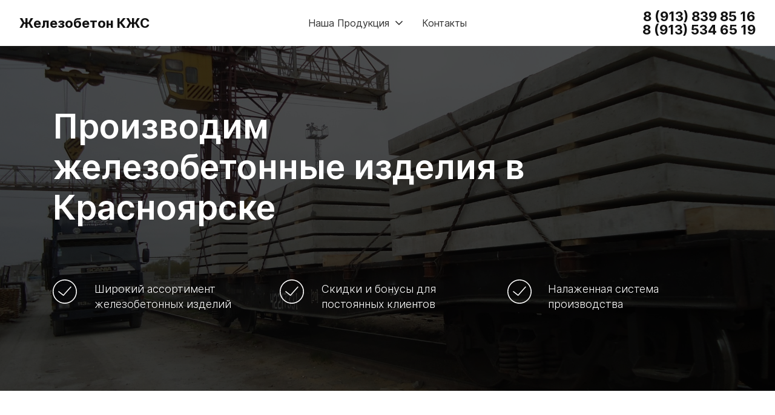

--- FILE ---
content_type: text/html; charset=utf-8
request_url: http://www.xn--24-plcp0b.xn--p1ai/
body_size: 35740
content:
<!DOCTYPE html><html>
<head>
<meta charset="utf-8"/>
<meta http-equiv="Content-Type" content="text/html; charset=utf-8"/>
<meta http-equiv="x-dns-prefetch-control" content="on"/>
<link rel="preconnect" href="//m-files.cdn1.cc/"/>
<title></title>
<meta name="viewport" content="width=device-width"/>
<meta name="robots" content="index, follow"/>
<meta property="og:type" content="website"/><meta property="og:url" content="xn--24-plcp0b.xn--p1ai"/><link href="//m-files.cdn1.cc/web/build/pages/public.bundle.css?v=1755504173" rel="stylesheet"/><style>body,#site_wrapper1{min-width:1170px;}.blk_section_inner{width:1170px;}@media (max-width: 500px){body,#site_wrapper1{min-width:370px;}.blk_section_inner{width:370px;}.section_popup_wnd{width:300px!important;}.blk-section--ms-popup{max-width:300px}}</style><style id="font-face-14">@font-face {
font-family: 'Open Sans';
src: url('//m-files.cdn1.cc/web/user/fonts/open_sans/open_sans_light.woff') format('woff'), url('//m-files.cdn1.cc/web/user/fonts/open_sans/open_sans_light.ttf') format('ttf');
font-weight: 300;
font-style: normal;
font-display: swap;
}</style><style id="font-face-16">@font-face {
font-family: 'Open Sans';
src: url('//m-files.cdn1.cc/web/user/fonts/open_sans/open_sans_normal.woff') format('woff'), url('//m-files.cdn1.cc/web/user/fonts/open_sans/open_sans_normal.ttf') format('ttf');
font-weight: 400;
font-style: normal;
font-display: swap;
}</style><style id="site_styles_css">.menu-bar__button {background-color: #7d7d7d;float: right;} .menu-bar__button .menu-bar__icon {fill: #FFFFFF;}</style><style id="font-face-208">@font-face {
font-family: 'Inter';
src: url('//m-files.cdn1.cc/web/user/fonts/inter/inter_bold.woff') format('woff'), url('//m-files.cdn1.cc/web/user/fonts/inter/inter_bold.ttf') format('ttf');
font-weight: 700;
font-style: normal;
font-display: swap;
}</style><style>.blk_text.blk_text__mtr-85 h1.blk-data.font-208:not([data-gs-fonts]),.blk_text.blk_text__mtr-85 h2.blk-data.font-208:not([data-gs-fonts]),.blk_text.blk_text__mtr-85 h3.blk-data.font-208:not([data-gs-fonts]),.blk_text.blk_text__mtr-85 h4.blk-data.font-208:not([data-gs-fonts]),.blk_text.blk_text__mtr-85 h5.blk-data.font-208:not([data-gs-fonts]),.blk_text.blk_text__mtr-85 h6.blk-data.font-208:not([data-gs-fonts]),.font-208{font-family:Inter,Arial!important;font-weight:700!important;font-style:normal!important;}</style><style id="font-face-205">@font-face {
font-family: 'Inter';
src: url('//m-files.cdn1.cc/web/user/fonts/inter/inter_normal.woff') format('woff'), url('//m-files.cdn1.cc/web/user/fonts/inter/inter_normal.ttf') format('ttf');
font-weight: 400;
font-style: normal;
font-display: swap;
}</style><style id="font-face-207">@font-face {
font-family: 'Inter';
src: url('//m-files.cdn1.cc/web/user/fonts/inter/inter_semi_bold.woff') format('woff'), url('//m-files.cdn1.cc/web/user/fonts/inter/inter_semi_bold.ttf') format('ttf');
font-weight: 600;
font-style: normal;
font-display: swap;
}</style><style>.blk_text.blk_text__mtr-85 h1.blk-data.font-207:not([data-gs-fonts]),.blk_text.blk_text__mtr-85 h2.blk-data.font-207:not([data-gs-fonts]),.blk_text.blk_text__mtr-85 h3.blk-data.font-207:not([data-gs-fonts]),.blk_text.blk_text__mtr-85 h4.blk-data.font-207:not([data-gs-fonts]),.blk_text.blk_text__mtr-85 h5.blk-data.font-207:not([data-gs-fonts]),.blk_text.blk_text__mtr-85 h6.blk-data.font-207:not([data-gs-fonts]),.font-207{font-family:Inter,Arial!important;font-weight:600!important;font-style:normal!important;}</style><style>#fa866677fe244be0affc9c7c4b5fb9cd .m-image img,#fa866677fe244be0affc9c7c4b5fb9cd .m-image svg {    width: 40px;}#fa866677fe244be0affc9c7c4b5fb9cd .m-image__wrapper {    position: relative;        width: 40px;    height: 40px;    }#fa866677fe244be0affc9c7c4b5fb9cd .m-image {    height: 100%;        --opacity: 100%;    --blur: 0px;    --brightness: 1;    --contrast: 100%;    --grayscale: 0%;    --hueRotate: 0deg;    --invert: 0%;    --saturate: 100%;        transition: transform 0.2s, filter 0.2s;}#fa866677fe244be0affc9c7c4b5fb9cd .m-image > * {        }#fa866677fe244be0affc9c7c4b5fb9cd .m-image svg {        height: unset!important;        fill: #ffffff!important;        width: 40px;    top: -0px;    left: -0px;    position: absolute;    max-width: none;    max-height: none;}#fa866677fe244be0affc9c7c4b5fb9cd .m-image__sub-wrapper {        --opacityBg: 100%;    --blurBg: 0px;    --brightnessBg: 1;    --contrastBg: 100%;    --grayscaleBg: 0%;    --hueRotateBg: 0deg;    --invertBg: 0%;    --saturateBg: 100%;        transition: backdrop-filter 0.2s;}#fa866677fe244be0affc9c7c4b5fb9cd .m-image__sub-wrapper {        transform: translateZ(0);    width: 100%;    height: 100%;}#fa866677fe244be0affc9c7c4b5fb9cd .m-image__sub-wrapper:hover .m-image {            }#fa866677fe244be0affc9c7c4b5fb9cd .m-image__sub-wrapper {    overflow: hidden;                                border-radius: 0px;                                                box-shadow: none;    }#fa866677fe244be0affc9c7c4b5fb9cd .m-image img,#fa866677fe244be0affc9c7c4b5fb9cd .m-image svg {    min-width: 40px;    width: 40px;}#fa866677fe244be0affc9c7c4b5fb9cd .m-image__wrapper {        border-radius: px;            }#fa866677fe244be0affc9c7c4b5fb9cd .m-image {    width: 100%;    height: 100%;    line-height: 0;    }#fa866677fe244be0affc9c7c4b5fb9cd .m-image__notice {    }#fa866677fe244be0affc9c7c4b5fb9cd .m-image__increase {    cursor: pointer;}#fa866677fe244be0affc9c7c4b5fb9cd .m-image__wrapper .m-image__sub-wrapper .m-image--scale {    transform: scale(1.2);}#fa866677fe244be0affc9c7c4b5fb9cd .m-image__increase {    display: none;    position: absolute;    width: 100%;    height: 100%;    left: 0;    top: 0;    background: rgba(0, 0, 0, 0.3);}#fa866677fe244be0affc9c7c4b5fb9cd .m-image__increase-icon {    position: absolute;    max-width: 50px;    width: 30%;    top: 50%;    left: 50%;    transform: translateX(-50%) translateY(-50%);}#fa866677fe244be0affc9c7c4b5fb9cd .m-image:hover + .m-image__increase,#fa866677fe244be0affc9c7c4b5fb9cd .m-image__increase:hover {    display: block;}#fa866677fe244be0affc9c7c4b5fb9cd .m-image.is-svg svg,#fa866677fe244be0affc9c7c4b5fb9cd .m-image.is-svg img,#fa866677fe244be0affc9c7c4b5fb9cd .m-image > img[src*=".gif"] {    position: absolute;    width: 40px;    top: -0px;    left: -0px;    max-width: none;    max-height: none;}#fa866677fe244be0affc9c7c4b5fb9cd .m-image--mob {    display: none;}@media (min-width:501px) {#fa866677fe244be0affc9c7c4b5fb9cd   }@media(max-width:500px){#fa866677fe244be0affc9c7c4b5fb9cd   }@media(max-width:500px){#fa866677fe244be0affc9c7c4b5fb9cd {        overflow: hidden;    }}
#fa866677fe244be0affc9c7c4b5fb9cd > .block-content{justify-content:start;}
@media (max-width: 500px){#fa866677fe244be0affc9c7c4b5fb9cd > .block-content{justify-content:center;}}</style><style id="font-face-204">@font-face {
font-family: 'Inter';
src: url('//m-files.cdn1.cc/web/user/fonts/inter/inter_light.woff') format('woff'), url('//m-files.cdn1.cc/web/user/fonts/inter/inter_light.ttf') format('ttf');
font-weight: 300;
font-style: normal;
font-display: swap;
}</style><style>.blk_text.blk_text__mtr-85 h1.blk-data.font-204:not([data-gs-fonts]),.blk_text.blk_text__mtr-85 h2.blk-data.font-204:not([data-gs-fonts]),.blk_text.blk_text__mtr-85 h3.blk-data.font-204:not([data-gs-fonts]),.blk_text.blk_text__mtr-85 h4.blk-data.font-204:not([data-gs-fonts]),.blk_text.blk_text__mtr-85 h5.blk-data.font-204:not([data-gs-fonts]),.blk_text.blk_text__mtr-85 h6.blk-data.font-204:not([data-gs-fonts]),.font-204{font-family:Inter,Arial!important;font-weight:300!important;font-style:normal!important;}</style><style>#\38 83b4dfcdaa34a9c97af088a30e1a2cd .m-image img,#\38 83b4dfcdaa34a9c97af088a30e1a2cd .m-image svg {    width: 40px;}#\38 83b4dfcdaa34a9c97af088a30e1a2cd .m-image__wrapper {    position: relative;        width: 40px;    height: 40px;    }#\38 83b4dfcdaa34a9c97af088a30e1a2cd .m-image {    height: 100%;        --opacity: 100%;    --blur: 0px;    --brightness: 1;    --contrast: 100%;    --grayscale: 0%;    --hueRotate: 0deg;    --invert: 0%;    --saturate: 100%;        transition: transform 0.2s, filter 0.2s;}#\38 83b4dfcdaa34a9c97af088a30e1a2cd .m-image > * {        }#\38 83b4dfcdaa34a9c97af088a30e1a2cd .m-image svg {        height: unset!important;        fill: #ffffff!important;        width: 40px;    top: -0px;    left: -0px;    position: absolute;    max-width: none;    max-height: none;}#\38 83b4dfcdaa34a9c97af088a30e1a2cd .m-image__sub-wrapper {        --opacityBg: 100%;    --blurBg: 0px;    --brightnessBg: 1;    --contrastBg: 100%;    --grayscaleBg: 0%;    --hueRotateBg: 0deg;    --invertBg: 0%;    --saturateBg: 100%;        transition: backdrop-filter 0.2s;}#\38 83b4dfcdaa34a9c97af088a30e1a2cd .m-image__sub-wrapper {        transform: translateZ(0);    width: 100%;    height: 100%;}#\38 83b4dfcdaa34a9c97af088a30e1a2cd .m-image__sub-wrapper:hover .m-image {            }#\38 83b4dfcdaa34a9c97af088a30e1a2cd .m-image__sub-wrapper {    overflow: hidden;                                border-radius: 0px;                                                box-shadow: none;    }#\38 83b4dfcdaa34a9c97af088a30e1a2cd .m-image img,#\38 83b4dfcdaa34a9c97af088a30e1a2cd .m-image svg {    min-width: 40px;    width: 40px;}#\38 83b4dfcdaa34a9c97af088a30e1a2cd .m-image__wrapper {        border-radius: px;            }#\38 83b4dfcdaa34a9c97af088a30e1a2cd .m-image {    width: 100%;    height: 100%;    line-height: 0;    }#\38 83b4dfcdaa34a9c97af088a30e1a2cd .m-image__notice {    }#\38 83b4dfcdaa34a9c97af088a30e1a2cd .m-image__increase {    cursor: pointer;}#\38 83b4dfcdaa34a9c97af088a30e1a2cd .m-image__wrapper .m-image__sub-wrapper .m-image--scale {    transform: scale(1.2);}#\38 83b4dfcdaa34a9c97af088a30e1a2cd .m-image__increase {    display: none;    position: absolute;    width: 100%;    height: 100%;    left: 0;    top: 0;    background: rgba(0, 0, 0, 0.3);}#\38 83b4dfcdaa34a9c97af088a30e1a2cd .m-image__increase-icon {    position: absolute;    max-width: 50px;    width: 30%;    top: 50%;    left: 50%;    transform: translateX(-50%) translateY(-50%);}#\38 83b4dfcdaa34a9c97af088a30e1a2cd .m-image:hover + .m-image__increase,#\38 83b4dfcdaa34a9c97af088a30e1a2cd .m-image__increase:hover {    display: block;}#\38 83b4dfcdaa34a9c97af088a30e1a2cd .m-image.is-svg svg,#\38 83b4dfcdaa34a9c97af088a30e1a2cd .m-image.is-svg img,#\38 83b4dfcdaa34a9c97af088a30e1a2cd .m-image > img[src*=".gif"] {    position: absolute;    width: 40px;    top: -0px;    left: -0px;    max-width: none;    max-height: none;}#\38 83b4dfcdaa34a9c97af088a30e1a2cd .m-image--mob {    display: none;}@media (min-width:501px) {#\38 83b4dfcdaa34a9c97af088a30e1a2cd   }@media(max-width:500px){#\38 83b4dfcdaa34a9c97af088a30e1a2cd   }@media(max-width:500px){#\38 83b4dfcdaa34a9c97af088a30e1a2cd {        overflow: hidden;    }}
#\38 83b4dfcdaa34a9c97af088a30e1a2cd > .block-content{justify-content:start;}
@media (max-width: 500px){#\38 83b4dfcdaa34a9c97af088a30e1a2cd > .block-content{justify-content:center;}}</style><style>#\33 a6a214d641246f9aa111b14bba40aa7 .m-image img,#\33 a6a214d641246f9aa111b14bba40aa7 .m-image svg {    width: 40px;}#\33 a6a214d641246f9aa111b14bba40aa7 .m-image__wrapper {    position: relative;        width: 40px;    height: 40px;    }#\33 a6a214d641246f9aa111b14bba40aa7 .m-image {    height: 100%;        --opacity: 100%;    --blur: 0px;    --brightness: 1;    --contrast: 100%;    --grayscale: 0%;    --hueRotate: 0deg;    --invert: 0%;    --saturate: 100%;        transition: transform 0.2s, filter 0.2s;}#\33 a6a214d641246f9aa111b14bba40aa7 .m-image > * {        }#\33 a6a214d641246f9aa111b14bba40aa7 .m-image svg {        height: unset!important;        fill: #ffffff!important;        width: 40px;    top: -0px;    left: -0px;    position: absolute;    max-width: none;    max-height: none;}#\33 a6a214d641246f9aa111b14bba40aa7 .m-image__sub-wrapper {        --opacityBg: 100%;    --blurBg: 0px;    --brightnessBg: 1;    --contrastBg: 100%;    --grayscaleBg: 0%;    --hueRotateBg: 0deg;    --invertBg: 0%;    --saturateBg: 100%;        transition: backdrop-filter 0.2s;}#\33 a6a214d641246f9aa111b14bba40aa7 .m-image__sub-wrapper {        transform: translateZ(0);    width: 100%;    height: 100%;}#\33 a6a214d641246f9aa111b14bba40aa7 .m-image__sub-wrapper:hover .m-image {            }#\33 a6a214d641246f9aa111b14bba40aa7 .m-image__sub-wrapper {    overflow: hidden;                                border-radius: 0px;                                                box-shadow: none;    }#\33 a6a214d641246f9aa111b14bba40aa7 .m-image img,#\33 a6a214d641246f9aa111b14bba40aa7 .m-image svg {    min-width: 40px;    width: 40px;}#\33 a6a214d641246f9aa111b14bba40aa7 .m-image__wrapper {        border-radius: px;            }#\33 a6a214d641246f9aa111b14bba40aa7 .m-image {    width: 100%;    height: 100%;    line-height: 0;    }#\33 a6a214d641246f9aa111b14bba40aa7 .m-image__notice {    }#\33 a6a214d641246f9aa111b14bba40aa7 .m-image__increase {    cursor: pointer;}#\33 a6a214d641246f9aa111b14bba40aa7 .m-image__wrapper .m-image__sub-wrapper .m-image--scale {    transform: scale(1.2);}#\33 a6a214d641246f9aa111b14bba40aa7 .m-image__increase {    display: none;    position: absolute;    width: 100%;    height: 100%;    left: 0;    top: 0;    background: rgba(0, 0, 0, 0.3);}#\33 a6a214d641246f9aa111b14bba40aa7 .m-image__increase-icon {    position: absolute;    max-width: 50px;    width: 30%;    top: 50%;    left: 50%;    transform: translateX(-50%) translateY(-50%);}#\33 a6a214d641246f9aa111b14bba40aa7 .m-image:hover + .m-image__increase,#\33 a6a214d641246f9aa111b14bba40aa7 .m-image__increase:hover {    display: block;}#\33 a6a214d641246f9aa111b14bba40aa7 .m-image.is-svg svg,#\33 a6a214d641246f9aa111b14bba40aa7 .m-image.is-svg img,#\33 a6a214d641246f9aa111b14bba40aa7 .m-image > img[src*=".gif"] {    position: absolute;    width: 40px;    top: -0px;    left: -0px;    max-width: none;    max-height: none;}#\33 a6a214d641246f9aa111b14bba40aa7 .m-image--mob {    display: none;}@media (min-width:501px) {#\33 a6a214d641246f9aa111b14bba40aa7   }@media(max-width:500px){#\33 a6a214d641246f9aa111b14bba40aa7   }@media(max-width:500px){#\33 a6a214d641246f9aa111b14bba40aa7 {        overflow: hidden;    }}
#\33 a6a214d641246f9aa111b14bba40aa7 > .block-content{justify-content:start;}
@media (max-width: 500px){#\33 a6a214d641246f9aa111b14bba40aa7 > .block-content{justify-content:center;}}</style><style id="font-face-80">@font-face {
font-family: 'Montserrat';
src: url('//m-files.cdn1.cc/web/user/fonts/montserrat/montserrat_normal.woff') format('woff'), url('//m-files.cdn1.cc/web/user/fonts/montserrat/montserrat_normal.ttf') format('ttf');
font-weight: 400;
font-style: normal;
font-display: swap;
}</style><style>@font-face {
font-family: 'Open Sans';
src: url('//m-files.cdn1.cc/web/user/fonts/open_sans/open_sans_bold.woff') format('woff'), url('//m-files.cdn1.cc/web/user/fonts/open_sans/open_sans_bold.ttf') format('ttf');
font-weight: 700;
font-style: normal;
font-display: swap;
}
.ms-ts-e155901de0e04b7b9c015ae4014e989d-214{font-family:Open Sans,Arial!important;font-weight:700!important;font-style:normal!important;font-size:100px!important;line-height:100%!important;letter-spacing:0px!important}
.blk_section[data-id=s-e155901de0e04b7b9c015ae4014e989d]{background: #ffffff}
.blk_section[data-id=s-e155901de0e04b7b9c015ae4014e989d] .blk_section_inner {background-position: 50% 0%;background-repeat: no-repeat}
#e155901de0e04b7b9c015ae4014e989d {    height: auto;    min-height: 50px;}#e155901de0e04b7b9c015ae4014e989d .m-section {     padding: 100px 0 100px 0;     position: relative;     background-color: #ffffff;}#e155901de0e04b7b9c015ae4014e989d     .m-bg-section {    background-image: url(//m-files.cdn1.cc/lpfile/d/8/f/d8fea45ad1dcc2a644e42fdf67094459.jpg);    background-position: 50% 50%;    background-repeat: no-repeat;}#e155901de0e04b7b9c015ae4014e989d .m-overlay:before {    content: "";    width: 100%;    height: 100%;    position: absolute;    background-color: #ffffff;    top: 0;    left: 0;    opacity: 0.85;}#e155901de0e04b7b9c015ae4014e989d .m-stretchBackground {    background-size: cover;}#e155901de0e04b7b9c015ae4014e989d .m-wrapper {    max-width: 1170px;    width: 100%;    margin: 0px auto;    padding: 0px 32px;}#e155901de0e04b7b9c015ae4014e989d .m-headers-wrapper {    width: 100%;    max-width: 1170px;    margin: 0px auto;}#e155901de0e04b7b9c015ae4014e989d .m-header {    max-width: 1170px;    width: 100%;    color: #1D1D1D;    position: relative;    text-align: center;}#e155901de0e04b7b9c015ae4014e989d .m-subheader {    max-width: 1170px;    width: 100%;    position: relative;    margin: 0px auto 0px auto;    color: #1D1D1D;    position: relative;    text-align: center;}#e155901de0e04b7b9c015ae4014e989d .m-headers--left {    margin: 0px auto 0px 0px;}#e155901de0e04b7b9c015ae4014e989d .m-headers--center {    margin: 0px auto 0px auto;}#e155901de0e04b7b9c015ae4014e989d .m-headers--right {    margin: 0px 0px 0px auto;}#e155901de0e04b7b9c015ae4014e989d .m-subheader.top-margined {    margin-top: 32px;}@media(max-width:500px){#e155901de0e04b7b9c015ae4014e989d {    }#e155901de0e04b7b9c015ae4014e989d .m-section {        padding: 48px 0 48px 0;    }#e155901de0e04b7b9c015ae4014e989d .m-wrapper {    width: 370px;    padding: 0px 20px;}#e155901de0e04b7b9c015ae4014e989d .m-header {    width: 100%;        padding: 0;    }#e155901de0e04b7b9c015ae4014e989d     .m-subheader {        width: 100%;        padding: 0;    }#e155901de0e04b7b9c015ae4014e989d     .m-subheader.top-margined {        margin: 16px auto 0px auto;    }}#e155901de0e04b7b9c015ae4014e989d {}#e155901de0e04b7b9c015ae4014e989d .m-headers-wrapper {    padding-bottom: 64px;}@media(max-width:500px){#e155901de0e04b7b9c015ae4014e989d {}#e155901de0e04b7b9c015ae4014e989d .m-section {         padding: 48px 0 48px 0;}#e155901de0e04b7b9c015ae4014e989d .m-headers-wrapper {        padding-bottom: 48px;    }}#e155901de0e04b7b9c015ae4014e989d {}#e155901de0e04b7b9c015ae4014e989d .m-section {    padding-bottom: 100px;}#e155901de0e04b7b9c015ae4014e989d .m-headers-wrapper {    padding-bottom: 100px;}#e155901de0e04b7b9c015ae4014e989d .m-content-wrapper {    display: flex;    justify-content: center;    width: calc(100% + 64px);    margin-left: -64px;    flex-wrap: wrap;}#e155901de0e04b7b9c015ae4014e989d .m-prop-card {    border-radius: 0px;    box-shadow: none;    margin-left: 64px;    flex: 1 1 calc((100% / 3) - 64px);    max-width: calc((100% / 3) - 64px);    position: relative;    padding: 32px;    background: transparent;}#e155901de0e04b7b9c015ae4014e989d .m-prop-card:not(:nth-child(-n + 3)) {    margin-top: 64px;}#e155901de0e04b7b9c015ae4014e989d .m-prop-card__icon {    border-radius: 0px;    width: 64px;    height: 64px;    padding: 12px;}#e155901de0e04b7b9c015ae4014e989d .m-prop-card__title {    margin-bottom: 8px;    color: #1D1D1D;}#e155901de0e04b7b9c015ae4014e989d .m-prop-card__description {    color: #1D1D1D;   }#e155901de0e04b7b9c015ae4014e989d .m-prop-card__icon--global-color svg {    width: 40px;    height: 40px;}@media(max-width:500px){#e155901de0e04b7b9c015ae4014e989d {}#e155901de0e04b7b9c015ae4014e989d     .m-section {        padding: 48px 0 48px 0;}#e155901de0e04b7b9c015ae4014e989d         .m-content-wrapper {        display: flex;        justify-content: flex-start;        width: calc(100% + 32px);        margin-left: -32px;        flex-wrap: wrap;    }#e155901de0e04b7b9c015ae4014e989d         .m-prop-card {        margin-left: 32px;        flex: 1 1 100%;        max-width: 100%;        position: relative;        padding: 16px;    }#e155901de0e04b7b9c015ae4014e989d         .m-content-wrapper .m-prop-card:not(:first-child) {        margin-top: 32px;     }#e155901de0e04b7b9c015ae4014e989d         .m-prop-card__icon {        width: 64px;        height: 64px;        padding: 12px;    }#e155901de0e04b7b9c015ae4014e989d         .m-headers-wrapper {        padding-bottom: 48px;    }}#e155901de0e04b7b9c015ae4014e989d {}#e155901de0e04b7b9c015ae4014e989d .m-prop-card {    padding: 32px 32px 32px;}#e155901de0e04b7b9c015ae4014e989d .m-prop-card__number {    position: absolute;    left: 0;    top: 0;    color: #3D46E1;    opacity: .2;}#e155901de0e04b7b9c015ae4014e989d .w-prop-text-wrap {    display: flex;    height: 100%;    flex-direction: column;}#e155901de0e04b7b9c015ae4014e989d .spacer {    flex: 1 1;}@media(max-width:500px){#e155901de0e04b7b9c015ae4014e989d .m-section {        padding: 48px 0 48px 0;}#e155901de0e04b7b9c015ae4014e989d .m-prop-card {        padding: 20px 20px 0px 20px;        margin-bottom: unset;        margin-top: 32px;    }#e155901de0e04b7b9c015ae4014e989d         .spacer {        display: none;        }}
@media (max-width: 500px){.ms-ts-e155901de0e04b7b9c015ae4014e989d-214{font-size:64px!important}
}</style><style id="font-face-206">@font-face {
font-family: 'Inter';
src: url('//m-files.cdn1.cc/web/user/fonts/inter/inter_medium.woff') format('woff'), url('//m-files.cdn1.cc/web/user/fonts/inter/inter_medium.ttf') format('ttf');
font-weight: 500;
font-style: normal;
font-display: swap;
}</style><style>.blk_text.blk_text__mtr-85 h1.blk-data.font-206:not([data-gs-fonts]),.blk_text.blk_text__mtr-85 h2.blk-data.font-206:not([data-gs-fonts]),.blk_text.blk_text__mtr-85 h3.blk-data.font-206:not([data-gs-fonts]),.blk_text.blk_text__mtr-85 h4.blk-data.font-206:not([data-gs-fonts]),.blk_text.blk_text__mtr-85 h5.blk-data.font-206:not([data-gs-fonts]),.blk_text.blk_text__mtr-85 h6.blk-data.font-206:not([data-gs-fonts]),.font-206{font-family:Inter,Arial!important;font-weight:500!important;font-style:normal!important;}</style><style>#f30c91b3067c4f95b08d6782e05915d5 > .block-content {  display: flex;}#f30c91b3067c4f95b08d6782e05915d5 > .block-content > .m-block-wrapper {    width: 100%;    margin: 0;}#f30c91b3067c4f95b08d6782e05915d5.blk-in-abs > .block-content > .m-block-wrapper {width: 160px;height: 300px;margin: 0;}#f30c91b3067c4f95b08d6782e05915d5.blk--resizing > .block-content > .m-block-wrapper {    width: 100%;    height: 100%;}@media(max-width:500px){#f30c91b3067c4f95b08d6782e05915d5 > .block-content > .m-block-wrapper {        margin: 0 0 0 3px;    }#f30c91b3067c4f95b08d6782e05915d5.blk-in-abs > .block-content > .m-block-wrapper {    width: 160px;    height: 100px;    margin: 0;    }#f30c91b3067c4f95b08d6782e05915d5.blk--resizing > .block-content > .m-block-wrapper {        width: 100%;        height: 100%;    }}#f30c91b3067c4f95b08d6782e05915d5 > .block-content > .m-block-wrapper {    min-width: 0;}#f30c91b3067c4f95b08d6782e05915d5.blk-in-abs > .block-content > .m-block-wrapper {    height: auto;}#f30c91b3067c4f95b08d6782e05915d5 .m-block-wrapper {    display: flex;    justify-content: inherit;    min-width: 10%;}#f30c91b3067c4f95b08d6782e05915d5 .m-button-zC59GcQ {    max-width: 100%;    overflow-wrap: break-word;}#f30c91b3067c4f95b08d6782e05915d5.blk-in-abs .m-button-wrapper {    width: 100%;}#f30c91b3067c4f95b08d6782e05915d5 .m-button-wrapper {    }@media(max-width:500px){#f30c91b3067c4f95b08d6782e05915d5.blk-in-abs > .block-content > .m-block-wrapper {        height: auto;    }}@media (min-width:501px) {#f30c91b3067c4f95b08d6782e05915d5   }@media(max-width:500px){#f30c91b3067c4f95b08d6782e05915d5   }#f30c91b3067c4f95b08d6782e05915d5 .m-block-wrapper .m-button-zC59GcQ {            width: unset;    }#f30c91b3067c4f95b08d6782e05915d5.blk-in-abs .m-button-zC59GcQ {    width: 100%;}#f30c91b3067c4f95b08d6782e05915d5 .m-button-zC59GcQ {    cursor: pointer;            width: min-content;        color: #ffffff;    display: flex;    justify-content: center;    align-items: center;    box-shadow:         unset    ;    grid-gap: 5px;    transition: all 0.15s linear;    position: relative;                    background: transparent;                border: 0px solid transparent;        padding: 5px 0px;                            border-radius: 8px;                                word-break: normal;}#f30c91b3067c4f95b08d6782e05915d5 .m-block-wrapper .m-button-zC59GcQ {    margin-top: unset;}#f30c91b3067c4f95b08d6782e05915d5 .m-button-zC59GcQ:before {    display: none;    content: '';    position: absolute;    border-radius: inherit;    padding: 2px;    z-index: 0;    inset: 0;    -webkit-mask: linear-gradient(#fff 0 0) content-box, linear-gradient(#fff 0 0);    -webkit-mask-composite: xor;    mask-composite: exclude;    pointer-events: none;}#f30c91b3067c4f95b08d6782e05915d5 .m-button-zC59GcQ:hover {            color: #B0B0B0;                                        }#f30c91b3067c4f95b08d6782e05915d5 .m-button-zC59GcQ:active {                                    transform: scale(1.03);    }#f30c91b3067c4f95b08d6782e05915d5 .m-button__text-zC59GcQ {    text-align: left;    transition: transform 0.15s linear;}@media(max-width:500px){#f30c91b3067c4f95b08d6782e05915d5         .m-block-wrapper .m-button-zC59GcQ {        margin-top: unset;    }#f30c91b3067c4f95b08d6782e05915d5     .m-button-zC59GcQ {                    padding: 4px 0px;                grid-gap: 5px;    }#f30c91b3067c4f95b08d6782e05915d5         .m-button-zC59GcQ:hover {            }#f30c91b3067c4f95b08d6782e05915d5         .m-button-zC59GcQ:active {            }}
#f30c91b3067c4f95b08d6782e05915d5 > .block-content{justify-content:start;}
@font-face {
font-family: 'Inter';
src: url('//m-files.cdn1.cc/web/user/fonts/inter/inter_normal.woff') format('woff'), url('//m-files.cdn1.cc/web/user/fonts/inter/inter_normal.ttf') format('ttf');
font-weight: 400;
font-style: normal;
font-display: swap;
}
.ms-ts-f30c91b3067c4f95b08d6782e05915d5-255{font-family:Inter,Arial!important;font-weight:400!important;font-style:normal!important;font-size:22px!important;line-height:140%!important;letter-spacing:0px!important}
@media (max-width: 500px){#f30c91b3067c4f95b08d6782e05915d5 > .block-content{justify-content:start;}
.ms-ts-f30c91b3067c4f95b08d6782e05915d5-255{font-size:20px!important}}</style><style id="btn-style-h-a"></style><style id="all_blocks-style">/*** (PAGE_ID: #2501699) STYLES FOR BLOCKS ***/.blk.blk_text[data-id=b-ce15d510fa184746ba1609a5a7aef222] .blk-data{font-size:22px;line-height:100%;padding:0px 0px 0px 0px}.ms-ts-12a2c318c42b4ebea6ea8adbc2efdda3-27{font-family:Inter,Arial!important;font-weight:400!important;font-style:normal!important;font-size:16px!important;line-height:140%!important;letter-spacing:0px!important}.ms-ts-12a2c318c42b4ebea6ea8adbc2efdda3-31{font-family:Inter,Arial!important;font-weight:400!important;font-style:normal!important;font-size:15px!important;line-height:140%!important;letter-spacing:0px!important}.ms-ts-12a2c318c42b4ebea6ea8adbc2efdda3-33{font-family:Inter,Arial!important;font-weight:400!important;font-style:normal!important;font-size:13px!important;line-height:140%!important;letter-spacing:0px!important}.blk.blk_text[data-id=b-1742b0dd7c68473bbe733351d43bcfb3] .blk-data{font-size:22px;line-height:100%;text-align:right;padding:0px 0px 0px 0px}.blk_section[data-id=s-12a2c318c42b4ebea6ea8adbc2efdda3]{background: #ffffff}.blk_section[data-id=s-12a2c318c42b4ebea6ea8adbc2efdda3] .blk_section_inner {background-position: 50% 0%;background-repeat: no-repeat}.blk_section[data-id=s-12a2c318c42b4ebea6ea8adbc2efdda3]{background: #ffffff}.blk_section[data-id=s-12a2c318c42b4ebea6ea8adbc2efdda3] .blk_section_inner {background-position: 50% 0%;background-repeat: no-repeat}#\31 2a2c318c42b4ebea6ea8adbc2efdda3.blk_section {   background: transparent;}#\31 2a2c318c42b4ebea6ea8adbc2efdda3 .ms-menu__wrapper,#\31 2a2c318c42b4ebea6ea8adbc2efdda3 .ms-next-submenu__item,#\31 2a2c318c42b4ebea6ea8adbc2efdda3 .ms-submenu__item,#\31 2a2c318c42b4ebea6ea8adbc2efdda3 .ms-column__item,#\31 2a2c318c42b4ebea6ea8adbc2efdda3 .ms-submenu__item-content {    position: relative;}#\31 2a2c318c42b4ebea6ea8adbc2efdda3 .ms-menu__wrapper {    display: flex;    justify-content: center;}#\31 2a2c318c42b4ebea6ea8adbc2efdda3 .ms-menu__button-wrapper {    display: none;}#\31 2a2c318c42b4ebea6ea8adbc2efdda3 .ms-menu__wrapper{        background: #ffffff;        box-shadow:         unset    ;    border-bottom: unset;}#\31 2a2c318c42b4ebea6ea8adbc2efdda3 .ms-menu {    display: grid;        width: 100%;            grid-template-columns: 20% 1fr 20%;        grid-gap: 20px;    align-items: center;    padding: 16px 32px 16px 32px;    }#\31 2a2c318c42b4ebea6ea8adbc2efdda3 .ms-menu__logo,#\31 2a2c318c42b4ebea6ea8adbc2efdda3 .ms-menu__contacts {    max-width: 100%;}#\31 2a2c318c42b4ebea6ea8adbc2efdda3 .ms-menu__items {    display: flex;    justify-content: center;    align-items: center;    grid-gap: 5px;    flex-wrap: wrap;}#\31 2a2c318c42b4ebea6ea8adbc2efdda3 .ms-menu__item {    display: grid;    align-items: center;    grid-gap: 10px;    grid-auto-flow: column;        border-radius:  8px;        padding: 8px 16px 8px 16px;    color: #323232;    background: transparent;    transition: color 0.3s, background 0.3s;    cursor: pointer;}#\31 2a2c318c42b4ebea6ea8adbc2efdda3 .ms-menu__items > a {    text-decoration: none;}#\31 2a2c318c42b4ebea6ea8adbc2efdda3 .ms-menu__item:hover,#\31 2a2c318c42b4ebea6ea8adbc2efdda3 .ms-menu__item--active {    background: rgba(250,250,250,0);    color: #5488F2;}#\31 2a2c318c42b4ebea6ea8adbc2efdda3 .ms-menu__item-arrow,#\31 2a2c318c42b4ebea6ea8adbc2efdda3 .ms-submenu__item-arrow {    width: 0.8em;    height: 0.8em;    -webkit-mask: url(//m-files.cdn1.cc/lpfile/4/1/2/412f32896c37205f333f5c7fa9b77585.svg?68955769) center center / cover no-repeat;    transition: transform 0.3s, background 0.3s;}#\31 2a2c318c42b4ebea6ea8adbc2efdda3 .ms-menu__item-arrow {    background: #323232;}#\31 2a2c318c42b4ebea6ea8adbc2efdda3 .ms-menu__item--active .ms-menu__item-arrow,#\31 2a2c318c42b4ebea6ea8adbc2efdda3 .ms-menu__item:hover .ms-menu__item-arrow {    background: #5488F2;}#\31 2a2c318c42b4ebea6ea8adbc2efdda3 .ms-submenu__item-arrow {    position: absolute;    right: 0;    top: 50%;    transform: translateY(-50%);    background: #333333;}#\31 2a2c318c42b4ebea6ea8adbc2efdda3 .ms-submenu__item--active .ms-submenu__item-arrow,#\31 2a2c318c42b4ebea6ea8adbc2efdda3 .ms-submenu__item:hover .ms-submenu__item-arrow {    background: #5488F2;}#\31 2a2c318c42b4ebea6ea8adbc2efdda3 .ms-menu__item-substrate {    position: absolute;        --borderRadius: 12px;        background: #ffffff;    padding: 16px;    box-shadow:     2px 3px 10px 0px rgba(0,0,0,0.34);    border: unset;    z-index: 7;    display: flex;    align-items: start;    grid-gap: 20px;    transition: transform 0.3s;        transform-origin: top;    }#\31 2a2c318c42b4ebea6ea8adbc2efdda3 .ms-column__item--title {    color: #7A7A7A;}#\31 2a2c318c42b4ebea6ea8adbc2efdda3 .ms-submenu__item {    padding: 15px;        border-radius: 16px;        background: transparent;    transition: background 0.3s;}#\31 2a2c318c42b4ebea6ea8adbc2efdda3 .ms-submenu__item:hover,#\31 2a2c318c42b4ebea6ea8adbc2efdda3 .ms-submenu__item--active {    background: rgba(250,250,250,0.61);}#\31 2a2c318c42b4ebea6ea8adbc2efdda3 .ms-submenu__item-title,#\31 2a2c318c42b4ebea6ea8adbc2efdda3 .ms-next-submenu__item {    color: #333333;    transition: color 0.3s;}#\31 2a2c318c42b4ebea6ea8adbc2efdda3 .ms-submenu__item--active .ms-submenu__item-title,#\31 2a2c318c42b4ebea6ea8adbc2efdda3 .ms-submenu__item:hover .ms-submenu__item-title,#\31 2a2c318c42b4ebea6ea8adbc2efdda3 .ms-next-submenu__item:hover {    color: #5488F2;}#\31 2a2c318c42b4ebea6ea8adbc2efdda3 .ms-submenu__item-subtitle {    color: #7A7A7A;    transition: color 0.3s;}#\31 2a2c318c42b4ebea6ea8adbc2efdda3 .ms-submenu__item--active .ms-submenu__item-subtitle,#\31 2a2c318c42b4ebea6ea8adbc2efdda3 .ms-submenu__item:hover .ms-submenu__item-subtitle {    color: #7A7A7A;}#\31 2a2c318c42b4ebea6ea8adbc2efdda3 .ms-submenu__item-image {    width: 40px;    height: 40px;    align-self: start;}#\31 2a2c318c42b4ebea6ea8adbc2efdda3 .ms-submenu__item-image > svg {    fill: #000000!important;}#\31 2a2c318c42b4ebea6ea8adbc2efdda3 .ms-submenu__item-image > img,#\31 2a2c318c42b4ebea6ea8adbc2efdda3 .ms-submenu__item-image > svg {    width: 100%;    height: 100%;}#\31 2a2c318c42b4ebea6ea8adbc2efdda3 .ms-column__item,#\31 2a2c318c42b4ebea6ea8adbc2efdda3 .ms-submenu__item,#\31 2a2c318c42b4ebea6ea8adbc2efdda3 .ms-column__item--submenu {    display: flex;    flex-direction: column;}#\31 2a2c318c42b4ebea6ea8adbc2efdda3 .ms-column__item {    grid-gap: 20px;}#\31 2a2c318c42b4ebea6ea8adbc2efdda3 .ms-column__item--submenu {    grid-gap: 5px;}#\31 2a2c318c42b4ebea6ea8adbc2efdda3 .ms-submenu__item-content {    display: grid;    align-items: center;    grid-row-gap: 5px;    grid-column-gap: 10px;}#\31 2a2c318c42b4ebea6ea8adbc2efdda3 .ms-submenu__item-next_submenu {    display: none;    flex-direction: column;    grid-gap: 10px;}#\31 2a2c318c42b4ebea6ea8adbc2efdda3 .ms-menu__item-0 {    position: relative;}#\31 2a2c318c42b4ebea6ea8adbc2efdda3 .ms-menu__item-0 .ms-menu__item-substrate {            width: max-content;        border-radius: var(--borderRadius);                                left: 0;                justify-content: center;            transform: scale(1, 0);    }#\31 2a2c318c42b4ebea6ea8adbc2efdda3                                     .ms-menu__item-0 .ms-column__item-0 .ms-submenu__item-0 .ms-submenu__item-content {                        grid-template-columns: max-content 1fr;                                    grid-template-rows: repeat(2, max-content);                    }#\31 2a2c318c42b4ebea6ea8adbc2efdda3                         .ms-menu__item-0 .ms-column__item-0 .ms-submenu__item-0 .ms-submenu__item-image {            grid-row: 1 / -1;        }#\31 2a2c318c42b4ebea6ea8adbc2efdda3                                                                         .ms-menu__item-0 .ms-column__item-0 .ms-submenu__item-1 .ms-submenu__item-content {                        grid-template-columns: max-content 1fr;                                    grid-template-rows: repeat(2, max-content);                    }#\31 2a2c318c42b4ebea6ea8adbc2efdda3                         .ms-menu__item-0 .ms-column__item-0 .ms-submenu__item-1 .ms-submenu__item-image {            grid-row: 1 / -1;        }#\31 2a2c318c42b4ebea6ea8adbc2efdda3                                                                         .ms-menu__item-0 .ms-column__item-0 .ms-submenu__item-2 .ms-submenu__item-content {                        grid-template-columns: max-content 1fr;                                    grid-template-rows: repeat(2, max-content);                    }#\31 2a2c318c42b4ebea6ea8adbc2efdda3                         .ms-menu__item-0 .ms-column__item-0 .ms-submenu__item-2 .ms-submenu__item-image {            grid-row: 1 / -1;        }#\31 2a2c318c42b4ebea6ea8adbc2efdda3                                                                                                     .ms-menu__item-0 .ms-column__item-1 .ms-submenu__item-0 .ms-submenu__item-content {                        grid-template-columns: max-content 1fr;                                    grid-template-rows: repeat(2, max-content);                    }#\31 2a2c318c42b4ebea6ea8adbc2efdda3                         .ms-menu__item-0 .ms-column__item-1 .ms-submenu__item-0 .ms-submenu__item-image {            grid-row: 1 / -1;        }#\31 2a2c318c42b4ebea6ea8adbc2efdda3                                                                         .ms-menu__item-0 .ms-column__item-1 .ms-submenu__item-1 .ms-submenu__item-content {                        grid-template-columns: max-content 1fr;                                    grid-template-rows: repeat(2, max-content);                    }#\31 2a2c318c42b4ebea6ea8adbc2efdda3                                         .ms-menu__item-0 .ms-column__item-1 .ms-submenu__item-1 .ms-submenu__item-subtitle {            grid-column: 1 / -1;        }#\31 2a2c318c42b4ebea6ea8adbc2efdda3                                                         .ms-menu__item-0 .ms-column__item-1 .ms-submenu__item-2 .ms-submenu__item-content {                        grid-template-columns: max-content 1fr;                                    grid-template-rows: repeat(2, max-content);                    }#\31 2a2c318c42b4ebea6ea8adbc2efdda3                         .ms-menu__item-0 .ms-column__item-1 .ms-submenu__item-2 .ms-submenu__item-image {            grid-row: 1 / -1;        }#\31 2a2c318c42b4ebea6ea8adbc2efdda3                                                                                                             .ms-menu__item-1 .ms-column__item-0 .ms-submenu__item-0 .ms-submenu__item-content {                        grid-template-columns: max-content 1fr;                                    grid-template-rows: repeat(2, max-content);                    }#\31 2a2c318c42b4ebea6ea8adbc2efdda3                                         .ms-menu__item-1 .ms-column__item-0 .ms-submenu__item-0 .ms-submenu__item-subtitle {            grid-column: 1 / -1;        }#\31 2a2c318c42b4ebea6ea8adbc2efdda3                                 .ms-menu__item-1 .ms-column__item-0 .ms-submenu__item-0 .ms-submenu__item-content {            padding-right: calc(1em + 10px);           }#\31 2a2c318c42b4ebea6ea8adbc2efdda3                 .ms-menu__item-1 .ms-column__item-0 .ms-submenu__item-0 .ms-submenu__item-next_submenu {                        padding-left: 0;                    }#\31 2a2c318c42b4ebea6ea8adbc2efdda3                                         .ms-menu__item-1 .ms-column__item-0 .ms-submenu__item-1 .ms-submenu__item-content {                        grid-template-columns: max-content 1fr;                                    grid-template-rows: repeat(2, max-content);                    }#\31 2a2c318c42b4ebea6ea8adbc2efdda3                                         .ms-menu__item-1 .ms-column__item-0 .ms-submenu__item-1 .ms-submenu__item-subtitle {            grid-column: 1 / -1;        }#\31 2a2c318c42b4ebea6ea8adbc2efdda3                                 .ms-menu__item-1 .ms-column__item-0 .ms-submenu__item-1 .ms-submenu__item-content {            padding-right: calc(1em + 10px);           }#\31 2a2c318c42b4ebea6ea8adbc2efdda3                 .ms-menu__item-1 .ms-column__item-0 .ms-submenu__item-1 .ms-submenu__item-next_submenu {                        padding-left: 0;                    }#\31 2a2c318c42b4ebea6ea8adbc2efdda3                                         .ms-menu__item-1 .ms-column__item-0 .ms-submenu__item-2 .ms-submenu__item-content {                        grid-template-columns: max-content 1fr;                                    grid-template-rows: repeat(2, max-content);                    }#\31 2a2c318c42b4ebea6ea8adbc2efdda3                                         .ms-menu__item-1 .ms-column__item-0 .ms-submenu__item-2 .ms-submenu__item-subtitle {            grid-column: 1 / -1;        }#\31 2a2c318c42b4ebea6ea8adbc2efdda3                                 .ms-menu__item-1 .ms-column__item-0 .ms-submenu__item-2 .ms-submenu__item-content {            padding-right: calc(1em + 10px);           }#\31 2a2c318c42b4ebea6ea8adbc2efdda3                 .ms-menu__item-1 .ms-column__item-0 .ms-submenu__item-2 .ms-submenu__item-next_submenu {                        padding-left: 0;                    }#\31 2a2c318c42b4ebea6ea8adbc2efdda3                                                                     .ms-menu__item-1 .ms-column__item-1 .ms-submenu__item-0 .ms-submenu__item-content {                        grid-template-columns: max-content 1fr;                                    grid-template-rows: repeat(2, max-content);                    }#\31 2a2c318c42b4ebea6ea8adbc2efdda3                                         .ms-menu__item-1 .ms-column__item-1 .ms-submenu__item-0 .ms-submenu__item-subtitle {            grid-column: 1 / -1;        }#\31 2a2c318c42b4ebea6ea8adbc2efdda3                                 .ms-menu__item-1 .ms-column__item-1 .ms-submenu__item-0 .ms-submenu__item-content {            padding-right: calc(1em + 10px);           }#\31 2a2c318c42b4ebea6ea8adbc2efdda3                 .ms-menu__item-1 .ms-column__item-1 .ms-submenu__item-0 .ms-submenu__item-next_submenu {                        padding-left: 0;                    }#\31 2a2c318c42b4ebea6ea8adbc2efdda3                                         .ms-menu__item-1 .ms-column__item-1 .ms-submenu__item-1 .ms-submenu__item-content {                        grid-template-columns: max-content 1fr;                                    grid-template-rows: repeat(2, max-content);                    }#\31 2a2c318c42b4ebea6ea8adbc2efdda3                                         .ms-menu__item-1 .ms-column__item-1 .ms-submenu__item-1 .ms-submenu__item-subtitle {            grid-column: 1 / -1;        }#\31 2a2c318c42b4ebea6ea8adbc2efdda3                                 .ms-menu__item-1 .ms-column__item-1 .ms-submenu__item-1 .ms-submenu__item-content {            padding-right: calc(1em + 10px);           }#\31 2a2c318c42b4ebea6ea8adbc2efdda3                 .ms-menu__item-1 .ms-column__item-1 .ms-submenu__item-1 .ms-submenu__item-next_submenu {                        padding-left: 0;                    }#\31 2a2c318c42b4ebea6ea8adbc2efdda3                                         .ms-menu__item-1 .ms-column__item-1 .ms-submenu__item-2 .ms-submenu__item-content {                        grid-template-columns: max-content 1fr;                                    grid-template-rows: repeat(2, max-content);                    }#\31 2a2c318c42b4ebea6ea8adbc2efdda3                                         .ms-menu__item-1 .ms-column__item-1 .ms-submenu__item-2 .ms-submenu__item-subtitle {            grid-column: 1 / -1;        }#\31 2a2c318c42b4ebea6ea8adbc2efdda3                                 .ms-menu__item-1 .ms-column__item-1 .ms-submenu__item-2 .ms-submenu__item-content {            padding-right: calc(1em + 10px);           }#\31 2a2c318c42b4ebea6ea8adbc2efdda3                 .ms-menu__item-1 .ms-column__item-1 .ms-submenu__item-2 .ms-submenu__item-next_submenu {                        padding-left: 0;                    }@media(max-width:500px){#\31 2a2c318c42b4ebea6ea8adbc2efdda3 {                --size: 45px;        --iconWidth: calc(45px * 0.6);        --iconHeight: calc(45px * 0.08);        --top: calc(45px * 0.2);            }#\31 2a2c318c42b4ebea6ea8adbc2efdda3                 .ms-menu {                        grid-template-columns: calc(100% - var(--size) - 10px) var(--size);                        grid-gap: 10px;        }#\31 2a2c318c42b4ebea6ea8adbc2efdda3                                 .ms-menu__items-wrapper {            grid-area: 2 / 1 / 3 / 3;        }#\31 2a2c318c42b4ebea6ea8adbc2efdda3                 .ms-menu__contacts {            grid-area: 3 / 1 / 4 / 3;        }#\31 2a2c318c42b4ebea6ea8adbc2efdda3             .ms-menu {        width: 100%;        padding: 15px;    }#\31 2a2c318c42b4ebea6ea8adbc2efdda3         .ms-menu__items-wrapper,#\31 2a2c318c42b4ebea6ea8adbc2efdda3     .ms-menu__contacts {        display: none;    }#\31 2a2c318c42b4ebea6ea8adbc2efdda3         .ms-menu__button-wrapper {        display: flex;        width: var(--size);        height: var(--size);        cursor: pointer;        flex-direction: column;        justify-content: center;        align-items: center;        background: rgba(255,255,255,0);                border-radius: 2px;            }#\31 2a2c318c42b4ebea6ea8adbc2efdda3         .ms-menu__button,#\31 2a2c318c42b4ebea6ea8adbc2efdda3     .ms-menu__button:before,#\31 2a2c318c42b4ebea6ea8adbc2efdda3     .ms-menu__button:after {        display: block;        background: #000000;        position: absolute;        width: var(--iconWidth);        height: var(--iconHeight);        transition: transform 0.3s cubic-bezier(0.23, 1, 0.32, 1);        border-radius: 2px;    }#\31 2a2c318c42b4ebea6ea8adbc2efdda3         .ms-menu__button:before,#\31 2a2c318c42b4ebea6ea8adbc2efdda3     .ms-menu__button:after {        content: '';    }#\31 2a2c318c42b4ebea6ea8adbc2efdda3         .ms-menu__button:before {        margin-top: calc(-1 * var(--top));    }#\31 2a2c318c42b4ebea6ea8adbc2efdda3         .ms-menu__button:after {        margin-top: var(--top);    }#\31 2a2c318c42b4ebea6ea8adbc2efdda3         .mobile-menu__open .ms-menu__button:before {        margin-top: 0px;        transform: rotate(405deg);    }#\31 2a2c318c42b4ebea6ea8adbc2efdda3         .mobile-menu__open .ms-menu__button {        background: transparent;    }#\31 2a2c318c42b4ebea6ea8adbc2efdda3         .mobile-menu__open .ms-menu__button:after {        margin-top: 0px;        transform: rotate(-405deg);    }#\31 2a2c318c42b4ebea6ea8adbc2efdda3         .ms-menu__items {        flex-direction: column;        align-items: start;        align-self: start;    }#\31 2a2c318c42b4ebea6ea8adbc2efdda3         .mobile-menu__open .ms-menu__contacts,#\31 2a2c318c42b4ebea6ea8adbc2efdda3     .mobile-menu__open .ms-menu__items-wrapper {        display: block;    }#\31 2a2c318c42b4ebea6ea8adbc2efdda3         .ms-menu__items > a {        width: 100%;    }#\31 2a2c318c42b4ebea6ea8adbc2efdda3         .ms-menu__item {        width: 100%;        padding: 10px;        display: grid;        grid-template-columns: 1fr max-content;        align-items: center;    }#\31 2a2c318c42b4ebea6ea8adbc2efdda3         .ms-menu__item.ms-menu__item--active {        grid-template-rows: max-content max-content;    }#\31 2a2c318c42b4ebea6ea8adbc2efdda3         .mobile-menu__open .ms-menu__item .ms-menu__item-substrate {        position: relative;        display: none;        flex-direction: column;        grid-area: 2 / 1 / 3 / 3;        width: 100%;        box-shadow: none;        top: unset;        bottom: unset;    }#\31 2a2c318c42b4ebea6ea8adbc2efdda3         .ms-menu__item .ms-column__item {        width: 100%;        max-width: 100%;    }#\31 2a2c318c42b4ebea6ea8adbc2efdda3         .ms-menu__slot {    width: unset;}}#\31 2a2c318c42b4ebea6ea8adbc2efdda3.blk_section {    overflow: visible;}#\31 2a2c318c42b4ebea6ea8adbc2efdda3     .ms-active-string {    pointer-events: none;}#\31 2a2c318c42b4ebea6ea8adbc2efdda3 .ms-submenu__item-next_submenu {    display: flex;    height: 0;    transition: height 0.3s, transform 0.3s;    transform: scale(1, 0);        transform-origin: top;    }#\31 2a2c318c42b4ebea6ea8adbc2efdda3 .ms-menu__item-substrate {        max-height: calc(100vh - var(--positionBottom));        overflow-x: auto;}#\31 2a2c318c42b4ebea6ea8adbc2efdda3 .ms-menu__item-substrate::-webkit-scrollbar {    display: none;}#\31 2a2c318c42b4ebea6ea8adbc2efdda3 .ms-submenu__item {    overflow: hidden;}#\31 2a2c318c42b4ebea6ea8adbc2efdda3 .ms-next-submenu__item {    opacity: 0;    transition: opacity 0.3s, color 0.3s;}#\31 2a2c318c42b4ebea6ea8adbc2efdda3 .ms-menu__item-substrate--helper {    position: absolute;    left: 0;    right: 0;    height: var(--height);    display: none;}#\31 2a2c318c42b4ebea6ea8adbc2efdda3         .ms-menu__item-0:hover .ms-menu__item-substrate {                transform: scale(1, 1);            }#\31 2a2c318c42b4ebea6ea8adbc2efdda3         .ms-menu__item-1:hover .ms-menu__item-substrate {                transform: scale(1, 1);            }#\31 2a2c318c42b4ebea6ea8adbc2efdda3             .ms-menu__item:hover .ms-menu__item-arrow {        transform: rotate(180deg);    }#\31 2a2c318c42b4ebea6ea8adbc2efdda3         .ms-menu__item:hover .ms-menu__item-substrate--helper {        display: block;    }#\31 2a2c318c42b4ebea6ea8adbc2efdda3     .ms-submenu__item:hover {        grid-gap: 10px;    }#\31 2a2c318c42b4ebea6ea8adbc2efdda3         .ms-submenu__item:hover .ms-submenu__item-arrow {        transform: translateY(-50%) rotate(180deg);    }#\31 2a2c318c42b4ebea6ea8adbc2efdda3         .ms-submenu__item:hover .ms-next-submenu__item {        opacity: 1;    }#\31 2a2c318c42b4ebea6ea8adbc2efdda3         .ms-submenu__item:hover .ms-submenu__item-next_submenu {        height: auto;        transform: scale(1, 1);    }#\31 2a2c318c42b4ebea6ea8adbc2efdda3             .ms-menu__item-substrate {        top: 100%;    }#\31 2a2c318c42b4ebea6ea8adbc2efdda3         .ms-menu__item-substrate--helper {        top: 60%;    }@media(max-width:500px){#\31 2a2c318c42b4ebea6ea8adbc2efdda3.blk_section {        padding-top: var(--height);    }#\31 2a2c318c42b4ebea6ea8adbc2efdda3             .ms-menu__wrapper {        position: absolute;                top: 0;                left: 0;        right: 0;        z-index: 10;    }#\31 2a2c318c42b4ebea6ea8adbc2efdda3         .ms-menu__wrapper.mobile-menu__open {        top: 0;        position: fixed;        bottom: 0%;        z-index: 11;    }#\31 2a2c318c42b4ebea6ea8adbc2efdda3         .ms-menu__items-wrapper {        overflow-y: auto;        height: 100%;    }#\31 2a2c318c42b4ebea6ea8adbc2efdda3         .ms-menu__items-wrapper::-webkit-scrollbar {        display: none;    }#\31 2a2c318c42b4ebea6ea8adbc2efdda3         .mobile-menu__open .ms-menu {        grid-template-rows: max-content 1fr max-content;    }#\31 2a2c318c42b4ebea6ea8adbc2efdda3         .ms-menu__item .ms-menu__item-substrate {        max-height: unset;        overflow: unset;    }#\31 2a2c318c42b4ebea6ea8adbc2efdda3             .mobile-menu__open .ms-menu__item:hover > .ms-menu__item-substrate {        display: flex;    }}#\31 2a2c318c42b4ebea6ea8adbc2efdda3 .editor-difference {    width: 820px;    height: 45px;    max-width: 100%;    padding: 0px 30px;    border-radius: 20px;    display: flex;    align-items: center;    justify-content: center;    background-color: #E5EDFB;    position: absolute;    bottom: 40px;    left: calc(50% - 410px);    z-index: -1;}#\31 2a2c318c42b4ebea6ea8adbc2efdda3 .editor-difference__text {    color: #5489E7;    margin-left: 5px;}#\31 2a2c318c42b4ebea6ea8adbc2efdda3 .editor-difference__icon img {    height: 35px;    width: 35px;}@media(max-width:500px){#\31 2a2c318c42b4ebea6ea8adbc2efdda3 .editor-difference {    height: auto;    border-radius: 0;    padding: 10px 40px;    width: 100%;    left: 0;}#\31 2a2c318c42b4ebea6ea8adbc2efdda3 .editor-difference__text {    width: 80%;    text-align: center;}#\31 2a2c318c42b4ebea6ea8adbc2efdda3 .editor-difference__icon {    display: none;}}.blk_section[data-id=s-0c054da5573540e7b52fe16376ebf4d2]{padding-top: 100px;padding-bottom: 120px;background: #ffffff}.blk_section[data-id=s-0c054da5573540e7b52fe16376ebf4d2] .blk_section_inner {background-position: 50% 0%;background-repeat: no-repeat}.blk.blk_text[data-id=b-ce26bb73cb334ce1a4a57ea2d999840c] .blk-data{font-size:56px;line-height:120%;padding:0px 0px 0px 0px}.blk[data-id=b-6e2f07faca8143358912599bfb087406] .blk_divider_self{height: 20px;margin: 0 0 0 0}.blk[data-id=b-6e2f07faca8143358912599bfb087406] .divider-line{background: #cccccc;height: 1px;margin: -0px 0 0 0}#\34 1a20686f46540f4b077402a9dea7a53 > .block-content {  display: flex;}#\34 1a20686f46540f4b077402a9dea7a53 > .block-content > .m-block-wrapper {    width: 100%;    margin: 0;}#\34 1a20686f46540f4b077402a9dea7a53.blk-in-abs > .block-content > .m-block-wrapper {width: 700px;height: 300px;margin: 0;}#\34 1a20686f46540f4b077402a9dea7a53.blk--resizing > .block-content > .m-block-wrapper {    width: 100%;    height: 100%;}@media(max-width:500px){#\34 1a20686f46540f4b077402a9dea7a53 > .block-content > .m-block-wrapper {        margin: 0;    }#\34 1a20686f46540f4b077402a9dea7a53.blk-in-abs > .block-content > .m-block-wrapper {    width: 370px;    height: 100px;    margin: 0;    }#\34 1a20686f46540f4b077402a9dea7a53.blk--resizing > .block-content > .m-block-wrapper {        width: 100%;        height: 100%;    }}#\34 1a20686f46540f4b077402a9dea7a53 > .block-content > .m-block-wrapper {    min-width: 0;}#\34 1a20686f46540f4b077402a9dea7a53.blk-in-abs > .block-content > .m-block-wrapper {    height: auto;}#\34 1a20686f46540f4b077402a9dea7a53 .m-columns__column > .ms-slot > .ms-slot__add-element {    display: none!important;}#\34 1a20686f46540f4b077402a9dea7a53 .m-columns {    position: relative;    display: flex;    max-width: 100%;    width: 100%;}#\34 1a20686f46540f4b077402a9dea7a53 .m-columns__column {    min-width: 5%;    max-width: 100%;    position: relative;    flex-grow: 1;    flex-shrink: 0;}#\34 1a20686f46540f4b077402a9dea7a53 .m-columns__column--41a20686f46540f4b077402a9dea7a53 {    padding-left: calc(20px / 2);    padding-right: calc(20px / 2);}#\34 1a20686f46540f4b077402a9dea7a53 .m-columns__plus + .m-columns__column--41a20686f46540f4b077402a9dea7a53,#\34 1a20686f46540f4b077402a9dea7a53 .m-columns__column--41a20686f46540f4b077402a9dea7a53:first-child {    padding-left: 0;}#\34 1a20686f46540f4b077402a9dea7a53 .m-columns__column--41a20686f46540f4b077402a9dea7a53:has(+ .m-columns__plus),#\34 1a20686f46540f4b077402a9dea7a53 .m-columns__column--41a20686f46540f4b077402a9dea7a53:last-child {    padding-right: 0;}#\34 1a20686f46540f4b077402a9dea7a53 .m-columns__column--41a20686f46540f4b077402a9dea7a53 > .ms-slot {        padding: 0px;                        }#\34 1a20686f46540f4b077402a9dea7a53 .m-columns__column--41a20686f46540f4b077402a9dea7a53.m-columns__column--0 {        width: calc(33.333% - 20px / 2);    }#\34 1a20686f46540f4b077402a9dea7a53 .m-columns__column--41a20686f46540f4b077402a9dea7a53.m-columns__column--0 > .ms-slot {                        }#\34 1a20686f46540f4b077402a9dea7a53 .m-columns__column--41a20686f46540f4b077402a9dea7a53.m-columns__column--1 {        width: 33.333%;    }#\34 1a20686f46540f4b077402a9dea7a53 .m-columns__column--41a20686f46540f4b077402a9dea7a53.m-columns__column--1 > .ms-slot {                        }#\34 1a20686f46540f4b077402a9dea7a53 .m-columns__column--41a20686f46540f4b077402a9dea7a53.m-columns__column--2 {        width: calc(33.333% - 20px / 2);    }#\34 1a20686f46540f4b077402a9dea7a53 .m-columns__column--41a20686f46540f4b077402a9dea7a53.m-columns__column--2 > .ms-slot {                        }@media(max-width:500px){#\34 1a20686f46540f4b077402a9dea7a53.blk-in-abs > .block-content > .m-block-wrapper {        height: auto;    }#\34 1a20686f46540f4b077402a9dea7a53 > .block-content > .m-block-wrapper > .m-columns {        flex-flow: row wrap;        margin-top: -20px;        max-width: calc(100% + 20px);    }#\34 1a20686f46540f4b077402a9dea7a53         .m-columns__column--41a20686f46540f4b077402a9dea7a53 {        padding-left: calc(20px / 2);        padding-right: calc(20px / 2);        padding-top: 20px;    }#\34 1a20686f46540f4b077402a9dea7a53         .m-columns__column--41a20686f46540f4b077402a9dea7a53 > .ms-slot {                padding: 0px;            }#\34 1a20686f46540f4b077402a9dea7a53             .m-columns__column--41a20686f46540f4b077402a9dea7a53.m-columns__column--0 {                width: 100%;                padding-left: 0;                                padding-right: 0;                    }#\34 1a20686f46540f4b077402a9dea7a53         .m-columns__column--41a20686f46540f4b077402a9dea7a53.m-columns__column--1 {                width: 100%;                padding-left: 0;                                padding-right: 0;                    }#\34 1a20686f46540f4b077402a9dea7a53         .m-columns__column--41a20686f46540f4b077402a9dea7a53.m-columns__column--2 {                width: 100%;                padding-left: 0;                                padding-right: 0;                    }}@media (min-width:501px) {#\34 1a20686f46540f4b077402a9dea7a53   }@media(max-width:500px){#\34 1a20686f46540f4b077402a9dea7a53   }#\34 1a20686f46540f4b077402a9dea7a53 > .block-content{justify-content:center;}#\31 1958595e4e94282a248f80b242b4eee > .block-content {  display: flex;}#\31 1958595e4e94282a248f80b242b4eee > .block-content > .m-block-wrapper {    width: 100%;    margin: 0;}#\31 1958595e4e94282a248f80b242b4eee.blk-in-abs > .block-content > .m-block-wrapper {width: 700px;height: 300px;margin: 0;}#\31 1958595e4e94282a248f80b242b4eee.blk--resizing > .block-content > .m-block-wrapper {    width: 100%;    height: 100%;}@media(max-width:500px){#\31 1958595e4e94282a248f80b242b4eee > .block-content > .m-block-wrapper {        margin: 0;    }#\31 1958595e4e94282a248f80b242b4eee.blk-in-abs > .block-content > .m-block-wrapper {    width: 370px;    height: 100px;    margin: 0;    }#\31 1958595e4e94282a248f80b242b4eee.blk--resizing > .block-content > .m-block-wrapper {        width: 100%;        height: 100%;    }}#\31 1958595e4e94282a248f80b242b4eee > .block-content > .m-block-wrapper {    min-width: 0;}#\31 1958595e4e94282a248f80b242b4eee.blk-in-abs > .block-content > .m-block-wrapper {    height: auto;}#\31 1958595e4e94282a248f80b242b4eee .m-columns__column > .ms-slot > .ms-slot__add-element {    display: none!important;}#\31 1958595e4e94282a248f80b242b4eee .m-columns {    position: relative;    display: flex;    max-width: 100%;    width: 100%;}#\31 1958595e4e94282a248f80b242b4eee .m-columns__column {    min-width: 5%;    max-width: 100%;    position: relative;    flex-grow: 1;    flex-shrink: 0;}#\31 1958595e4e94282a248f80b242b4eee .m-columns__column--11958595e4e94282a248f80b242b4eee {    padding-left: calc(20px / 2);    padding-right: calc(20px / 2);}#\31 1958595e4e94282a248f80b242b4eee .m-columns__plus + .m-columns__column--11958595e4e94282a248f80b242b4eee,#\31 1958595e4e94282a248f80b242b4eee .m-columns__column--11958595e4e94282a248f80b242b4eee:first-child {    padding-left: 0;}#\31 1958595e4e94282a248f80b242b4eee .m-columns__column--11958595e4e94282a248f80b242b4eee:has(+ .m-columns__plus),#\31 1958595e4e94282a248f80b242b4eee .m-columns__column--11958595e4e94282a248f80b242b4eee:last-child {    padding-right: 0;}#\31 1958595e4e94282a248f80b242b4eee .m-columns__column--11958595e4e94282a248f80b242b4eee > .ms-slot {        padding: 0px;                        }#\31 1958595e4e94282a248f80b242b4eee .m-columns__column--11958595e4e94282a248f80b242b4eee.m-columns__column--0 {        width: calc(16.479% - 20px / 2);    }#\31 1958595e4e94282a248f80b242b4eee .m-columns__column--11958595e4e94282a248f80b242b4eee.m-columns__column--0 > .ms-slot {                        }#\31 1958595e4e94282a248f80b242b4eee .m-columns__column--11958595e4e94282a248f80b242b4eee.m-columns__column--1 {        width: calc(83.521% - 20px / 2);    }#\31 1958595e4e94282a248f80b242b4eee .m-columns__column--11958595e4e94282a248f80b242b4eee.m-columns__column--1 > .ms-slot {                        }@media(max-width:500px){#\31 1958595e4e94282a248f80b242b4eee.blk-in-abs > .block-content > .m-block-wrapper {        height: auto;    }#\31 1958595e4e94282a248f80b242b4eee > .block-content > .m-block-wrapper > .m-columns {        flex-flow: row wrap;        margin-top: -20px;        max-width: calc(100% + 20px);    }#\31 1958595e4e94282a248f80b242b4eee         .m-columns__column--11958595e4e94282a248f80b242b4eee {        padding-left: calc(20px / 2);        padding-right: calc(20px / 2);        padding-top: 20px;    }#\31 1958595e4e94282a248f80b242b4eee         .m-columns__column--11958595e4e94282a248f80b242b4eee > .ms-slot {                padding: 0px;            }#\31 1958595e4e94282a248f80b242b4eee             .m-columns__column--11958595e4e94282a248f80b242b4eee.m-columns__column--0 {                width: 16.97%;                padding-left: 0;                                    }#\31 1958595e4e94282a248f80b242b4eee         .m-columns__column--11958595e4e94282a248f80b242b4eee.m-columns__column--1 {                width: 83.03%;                                padding-right: 0;                    }}@media (min-width:501px) {#\31 1958595e4e94282a248f80b242b4eee   }@media(max-width:500px){#\31 1958595e4e94282a248f80b242b4eee   }#\31 1958595e4e94282a248f80b242b4eee > .block-content{justify-content:center;}.blk[data-id=b-b57707beca1b4d6292ea6ee2fbe24c20] .blk_divider_self{height: 0px;margin: 0 0 0 0}.blk[data-id=b-b57707beca1b4d6292ea6ee2fbe24c20] .divider-line{background: #cccccc;height: 1px;margin: -0px 0 0 0}.blk.blk_text[data-id=b-cc499edd73944bfa8a2889ad89fe3021] .blk-data{font-size:18px;line-height:140%;padding:4px 0px 11px 0px}#\39 ed232f2040a411193fe9af7fe18f18e > .block-content {  display: flex;}#\39 ed232f2040a411193fe9af7fe18f18e > .block-content > .m-block-wrapper {    width: 100%;    margin: 0;}#\39 ed232f2040a411193fe9af7fe18f18e.blk-in-abs > .block-content > .m-block-wrapper {width: 700px;height: 300px;margin: 0;}#\39 ed232f2040a411193fe9af7fe18f18e.blk--resizing > .block-content > .m-block-wrapper {    width: 100%;    height: 100%;}@media(max-width:500px){#\39 ed232f2040a411193fe9af7fe18f18e > .block-content > .m-block-wrapper {        margin: 0;    }#\39 ed232f2040a411193fe9af7fe18f18e.blk-in-abs > .block-content > .m-block-wrapper {    width: 370px;    height: 100px;    margin: 0;    }#\39 ed232f2040a411193fe9af7fe18f18e.blk--resizing > .block-content > .m-block-wrapper {        width: 100%;        height: 100%;    }}#\39 ed232f2040a411193fe9af7fe18f18e > .block-content > .m-block-wrapper {    min-width: 0;}#\39 ed232f2040a411193fe9af7fe18f18e.blk-in-abs > .block-content > .m-block-wrapper {    height: auto;}#\39 ed232f2040a411193fe9af7fe18f18e .m-columns__column > .ms-slot > .ms-slot__add-element {    display: none!important;}#\39 ed232f2040a411193fe9af7fe18f18e .m-columns {    position: relative;    display: flex;    max-width: 100%;    width: 100%;}#\39 ed232f2040a411193fe9af7fe18f18e .m-columns__column {    min-width: 5%;    max-width: 100%;    position: relative;    flex-grow: 1;    flex-shrink: 0;}#\39 ed232f2040a411193fe9af7fe18f18e .m-columns__column--9ed232f2040a411193fe9af7fe18f18e {    padding-left: calc(20px / 2);    padding-right: calc(20px / 2);}#\39 ed232f2040a411193fe9af7fe18f18e .m-columns__plus + .m-columns__column--9ed232f2040a411193fe9af7fe18f18e,#\39 ed232f2040a411193fe9af7fe18f18e .m-columns__column--9ed232f2040a411193fe9af7fe18f18e:first-child {    padding-left: 0;}#\39 ed232f2040a411193fe9af7fe18f18e .m-columns__column--9ed232f2040a411193fe9af7fe18f18e:has(+ .m-columns__plus),#\39 ed232f2040a411193fe9af7fe18f18e .m-columns__column--9ed232f2040a411193fe9af7fe18f18e:last-child {    padding-right: 0;}#\39 ed232f2040a411193fe9af7fe18f18e .m-columns__column--9ed232f2040a411193fe9af7fe18f18e > .ms-slot {        padding: 0px;                        }#\39 ed232f2040a411193fe9af7fe18f18e .m-columns__column--9ed232f2040a411193fe9af7fe18f18e.m-columns__column--0 {        width: calc(16.479% - 20px / 2);    }#\39 ed232f2040a411193fe9af7fe18f18e .m-columns__column--9ed232f2040a411193fe9af7fe18f18e.m-columns__column--0 > .ms-slot {                        }#\39 ed232f2040a411193fe9af7fe18f18e .m-columns__column--9ed232f2040a411193fe9af7fe18f18e.m-columns__column--1 {        width: calc(83.521% - 20px / 2);    }#\39 ed232f2040a411193fe9af7fe18f18e .m-columns__column--9ed232f2040a411193fe9af7fe18f18e.m-columns__column--1 > .ms-slot {                        }@media(max-width:500px){#\39 ed232f2040a411193fe9af7fe18f18e.blk-in-abs > .block-content > .m-block-wrapper {        height: auto;    }#\39 ed232f2040a411193fe9af7fe18f18e > .block-content > .m-block-wrapper > .m-columns {        flex-flow: row wrap;        margin-top: -10px;        max-width: calc(100% + 10px);    }#\39 ed232f2040a411193fe9af7fe18f18e         .m-columns__column--9ed232f2040a411193fe9af7fe18f18e {        padding-left: calc(10px / 2);        padding-right: calc(10px / 2);        padding-top: 10px;    }#\39 ed232f2040a411193fe9af7fe18f18e         .m-columns__column--9ed232f2040a411193fe9af7fe18f18e > .ms-slot {                padding: 0px;            }#\39 ed232f2040a411193fe9af7fe18f18e             .m-columns__column--9ed232f2040a411193fe9af7fe18f18e.m-columns__column--0 {                width: 16.969%;                padding-left: 0;                                    }#\39 ed232f2040a411193fe9af7fe18f18e         .m-columns__column--9ed232f2040a411193fe9af7fe18f18e.m-columns__column--1 {                width: 83.031%;                                padding-right: 0;                    }}@media (min-width:501px) {#\39 ed232f2040a411193fe9af7fe18f18e   }@media(max-width:500px){#\39 ed232f2040a411193fe9af7fe18f18e   }#\39 ed232f2040a411193fe9af7fe18f18e > .block-content{justify-content:center;}.blk[data-id=b-e5a3cb2dccf94e6fa0e78233546a52f6] .blk_divider_self{height: 0px;margin: 0 0 0 0}.blk[data-id=b-e5a3cb2dccf94e6fa0e78233546a52f6] .divider-line{background: #cccccc;height: 1px;margin: -0px 0 0 0}.blk.blk_text[data-id=b-808cf70268f44e539e382377d9735965] .blk-data{font-size:18px;line-height:140%;padding:4px 0px 11px 0px}#\39 a85d3753513481eaaa2d0195e792438 > .block-content {  display: flex;}#\39 a85d3753513481eaaa2d0195e792438 > .block-content > .m-block-wrapper {    width: 100%;    margin: 0;}#\39 a85d3753513481eaaa2d0195e792438.blk-in-abs > .block-content > .m-block-wrapper {width: 700px;height: 300px;margin: 0;}#\39 a85d3753513481eaaa2d0195e792438.blk--resizing > .block-content > .m-block-wrapper {    width: 100%;    height: 100%;}@media(max-width:500px){#\39 a85d3753513481eaaa2d0195e792438 > .block-content > .m-block-wrapper {        margin: 0;    }#\39 a85d3753513481eaaa2d0195e792438.blk-in-abs > .block-content > .m-block-wrapper {    width: 370px;    height: 100px;    margin: 0;    }#\39 a85d3753513481eaaa2d0195e792438.blk--resizing > .block-content > .m-block-wrapper {        width: 100%;        height: 100%;    }}#\39 a85d3753513481eaaa2d0195e792438 > .block-content > .m-block-wrapper {    min-width: 0;}#\39 a85d3753513481eaaa2d0195e792438.blk-in-abs > .block-content > .m-block-wrapper {    height: auto;}#\39 a85d3753513481eaaa2d0195e792438 .m-columns__column > .ms-slot > .ms-slot__add-element {    display: none!important;}#\39 a85d3753513481eaaa2d0195e792438 .m-columns {    position: relative;    display: flex;    max-width: 100%;    width: 100%;}#\39 a85d3753513481eaaa2d0195e792438 .m-columns__column {    min-width: 5%;    max-width: 100%;    position: relative;    flex-grow: 1;    flex-shrink: 0;}#\39 a85d3753513481eaaa2d0195e792438 .m-columns__column--9a85d3753513481eaaa2d0195e792438 {    padding-left: calc(20px / 2);    padding-right: calc(20px / 2);}#\39 a85d3753513481eaaa2d0195e792438 .m-columns__plus + .m-columns__column--9a85d3753513481eaaa2d0195e792438,#\39 a85d3753513481eaaa2d0195e792438 .m-columns__column--9a85d3753513481eaaa2d0195e792438:first-child {    padding-left: 0;}#\39 a85d3753513481eaaa2d0195e792438 .m-columns__column--9a85d3753513481eaaa2d0195e792438:has(+ .m-columns__plus),#\39 a85d3753513481eaaa2d0195e792438 .m-columns__column--9a85d3753513481eaaa2d0195e792438:last-child {    padding-right: 0;}#\39 a85d3753513481eaaa2d0195e792438 .m-columns__column--9a85d3753513481eaaa2d0195e792438 > .ms-slot {        padding: 0px;                        }#\39 a85d3753513481eaaa2d0195e792438 .m-columns__column--9a85d3753513481eaaa2d0195e792438.m-columns__column--0 {        width: calc(16.479% - 20px / 2);    }#\39 a85d3753513481eaaa2d0195e792438 .m-columns__column--9a85d3753513481eaaa2d0195e792438.m-columns__column--0 > .ms-slot {                        }#\39 a85d3753513481eaaa2d0195e792438 .m-columns__column--9a85d3753513481eaaa2d0195e792438.m-columns__column--1 {        width: calc(83.521% - 20px / 2);    }#\39 a85d3753513481eaaa2d0195e792438 .m-columns__column--9a85d3753513481eaaa2d0195e792438.m-columns__column--1 > .ms-slot {                        }@media(max-width:500px){#\39 a85d3753513481eaaa2d0195e792438.blk-in-abs > .block-content > .m-block-wrapper {        height: auto;    }#\39 a85d3753513481eaaa2d0195e792438 > .block-content > .m-block-wrapper > .m-columns {        flex-flow: row wrap;        margin-top: -10px;        max-width: calc(100% + 10px);    }#\39 a85d3753513481eaaa2d0195e792438         .m-columns__column--9a85d3753513481eaaa2d0195e792438 {        padding-left: calc(10px / 2);        padding-right: calc(10px / 2);        padding-top: 10px;    }#\39 a85d3753513481eaaa2d0195e792438         .m-columns__column--9a85d3753513481eaaa2d0195e792438 > .ms-slot {                padding: 0px;            }#\39 a85d3753513481eaaa2d0195e792438             .m-columns__column--9a85d3753513481eaaa2d0195e792438.m-columns__column--0 {                width: 16.97%;                padding-left: 0;                                    }#\39 a85d3753513481eaaa2d0195e792438         .m-columns__column--9a85d3753513481eaaa2d0195e792438.m-columns__column--1 {                width: 83.03%;                                padding-right: 0;                    }}@media (min-width:501px) {#\39 a85d3753513481eaaa2d0195e792438   }@media(max-width:500px){#\39 a85d3753513481eaaa2d0195e792438   }#\39 a85d3753513481eaaa2d0195e792438 > .block-content{justify-content:center;}.blk[data-id=b-d9db82dc006e4ee393f9820d9dd35b94] .blk_divider_self{height: 0px;margin: 0 0 0 0}.blk[data-id=b-d9db82dc006e4ee393f9820d9dd35b94] .divider-line{background: #cccccc;height: 1px;margin: -0px 0 0 0}.blk.blk_text[data-id=b-d86b9b4c4e8b463f9c708361a25c73f6] .blk-data{font-size:18px;line-height:140%;padding:4px 0px 11px 0px}.gs-fonts--3[class]{font-family:Montserrat,Arial!important;font-weight:400!important;font-style:normal!important;font-size:40px!important;line-height:140%!important;letter-spacing:0px!important}.gs-fonts--7[class]{font-family:Open Sans,Arial!important;font-weight:300!important;font-style:normal!important;font-size:20px!important;line-height:140%!important;letter-spacing:0px!important}.gs-fonts--5[class]{font-family:Montserrat,Arial!important;font-weight:400!important;font-style:normal!important;font-size:22px!important;line-height:140%!important;letter-spacing:0px!important}.blk_section[data-id=s-af2ed051e627468d97af6c48413aa366] .blk_section_inner {background-position: 50% 0%;background-repeat: no-repeat}.blk_section[data-id=s-af2ed051e627468d97af6c48413aa366] .blk_section_inner {background-position: 50% 0%;background-repeat: no-repeat}#af2ed051e627468d97af6c48413aa366 {    height: auto;    min-height: 50px;}#af2ed051e627468d97af6c48413aa366 .m-section {     padding: 80px 0 110px 0;     position: relative;     background-color: transparent;}#af2ed051e627468d97af6c48413aa366     .m-bg-section {    background-image: url();    background-position: 50% 50%;    background-repeat: no-repeat;}#af2ed051e627468d97af6c48413aa366 .m-overlay:before {    content: "";    width: 100%;    height: 100%;    position: absolute;    background-color: #3D46E1;    top: 0;    left: 0;    opacity: 0.85;}#af2ed051e627468d97af6c48413aa366 .m-stretchBackground {    background-size: cover;}#af2ed051e627468d97af6c48413aa366 .m-wrapper {    max-width: 1170px;    width: 100%;    margin: 0px auto;    padding: 0px 32px;}#af2ed051e627468d97af6c48413aa366 .m-headers-wrapper {    width: 100%;    max-width: 1170px;    margin: 0px auto;}#af2ed051e627468d97af6c48413aa366 .m-header {    max-width: 1170px;    width: 100%;    color: #1D1D1D;    position: relative;    text-align: center;}#af2ed051e627468d97af6c48413aa366 .m-subheader {    max-width: 1170px;    width: 100%;    position: relative;    margin: 0px auto 0px auto;    color: #1D1D1D;    position: relative;    text-align: center;}#af2ed051e627468d97af6c48413aa366 .m-headers--left {    margin: 0px auto 0px 0px;}#af2ed051e627468d97af6c48413aa366 .m-headers--center {    margin: 0px auto 0px auto;}#af2ed051e627468d97af6c48413aa366 .m-headers--right {    margin: 0px 0px 0px auto;}#af2ed051e627468d97af6c48413aa366 .m-subheader.top-margined {    margin-top: 32px;}@media(max-width:500px){#af2ed051e627468d97af6c48413aa366 {    }#af2ed051e627468d97af6c48413aa366 .m-section {        padding: 48px 0 68px 0;    }#af2ed051e627468d97af6c48413aa366 .m-wrapper {    width: 370px;    padding: 0px 20px;}#af2ed051e627468d97af6c48413aa366 .m-header {    width: 100%;        padding: 0;    }#af2ed051e627468d97af6c48413aa366     .m-subheader {        width: 100%;        padding: 0;    }#af2ed051e627468d97af6c48413aa366     .m-subheader.top-margined {        margin: 16px auto 0px auto;    }}#af2ed051e627468d97af6c48413aa366 {}#af2ed051e627468d97af6c48413aa366 h1,#af2ed051e627468d97af6c48413aa366  h2,#af2ed051e627468d97af6c48413aa366  h3,#af2ed051e627468d97af6c48413aa366  h4,#af2ed051e627468d97af6c48413aa366  h5,#af2ed051e627468d97af6c48413aa366  h6 {    margin: unset;    padding: unset;}#af2ed051e627468d97af6c48413aa366 .m-section {    padding-bottom: 36px;}#af2ed051e627468d97af6c48413aa366 .m-content-wrapper {    display: flex;    width: calc(100% + 64px);    margin-left: -64px;    flex-wrap: wrap;}#af2ed051e627468d97af6c48413aa366 .m-service-card {    margin-left: 64px;    margin-top: 64px;    flex: 1 1 calc((100% / 3) - 64px);    max-width: calc((100% / 3) - 64px);    position: relative;    }#af2ed051e627468d97af6c48413aa366 .m-service-card__image {    width: 64px;    height: 64px;    padding: 12px;}#af2ed051e627468d97af6c48413aa366 .m-service-card__title {    margin-bottom: 16px;    color: #1D1D1D;}#af2ed051e627468d97af6c48413aa366 .m-service-card__description {    margin-bottom: 16px;    color: #1D1D1D;}#af2ed051e627468d97af6c48413aa366 .m-service-card__price {    padding-top: 16px;    color: #1D1D1D;}@media(max-width:500px){#af2ed051e627468d97af6c48413aa366 {}#af2ed051e627468d97af6c48413aa366     .m-section {        padding-bottom: 68px;    }#af2ed051e627468d97af6c48413aa366         .m-content-wrapper {        display: flex;        justify-content: flex-start;        width: calc(100% + 32px);        margin-left: -32px;        flex-wrap: wrap;    }#af2ed051e627468d97af6c48413aa366         .m-service-card {        margin-left: 32px;        margin-bottom: 32px;        flex: 1 1 100%;        max-width: 100%;        position: relative;        padding: 16px;    }#af2ed051e627468d97af6c48413aa366         .m-service-card__icon {        width: 64px;        height: 64px;        padding: 12px;    }}#af2ed051e627468d97af6c48413aa366 {}#af2ed051e627468d97af6c48413aa366 .m-headers-wrapper {        margin-bottom: 64px;}#af2ed051e627468d97af6c48413aa366 .m-content-wrapper--left {    justify-content: flex-start;}#af2ed051e627468d97af6c48413aa366 .m-content-wrapper--center {    justify-content: center;}#af2ed051e627468d97af6c48413aa366 .m-content-wrapper--rigth {    justify-content: flex-end;}#af2ed051e627468d97af6c48413aa366 .m-service-card {    background-color: #ffffff;    display: flex;    flex-direction: column;    text-align: center;    flex: 1 1 calc((100% / 3) - 64px);    max-width: calc((100% / 3) - 64px);}#af2ed051e627468d97af6c48413aa366 .m-service-card:nth-child(-n + 3) {    margin-top: 0;}#af2ed051e627468d97af6c48413aa366 .m-service-card--four {    margin-left: 32px;    flex: 1 1 calc((100% / 3) - 32px);    max-width: calc((100% / 3) - 32px);}#af2ed051e627468d97af6c48413aa366 .m-content-wrapper--four {    width: calc(100% + 32px);    margin-left: -32px;}#af2ed051e627468d97af6c48413aa366 .m-service-card--border {    border-radius: 0px;}#af2ed051e627468d97af6c48413aa366 .m-service-card__image--border img{    border-radius: calc(0px + 0px);}#af2ed051e627468d97af6c48413aa366 .m-service-card__slot {    margin-top: 32px;    display: inline-block;    min-width: 120px;    max-width: 100%;}#af2ed051e627468d97af6c48413aa366 .spacer{    flex: 1 1 100%;}#af2ed051e627468d97af6c48413aa366 .m-service-card__image {    width: 100%;    display: block;    text-align: center;    max-width: 100%;    height: 0;    overflow: hidden;    position: relative;    padding-top: calc(1 * 100%);    text-align: center;    margin-bottom: 20px;}#af2ed051e627468d97af6c48413aa366 .m-service-card__image img{    position: absolute;    top: 50%;    left: 50%;    max-width: none;    max-height: none;    -webkit-transform: translate(-50%, -50%);    transform: translate(-50%, -50%);    max-height: 100%;    max-width: 100%;    object-fit: cover;}#af2ed051e627468d97af6c48413aa366 .m-service-card__image--full-width img{    width: 100%;    height: 100%;}#af2ed051e627468d97af6c48413aa366 .m-service-card__image--custom-object-fit {    position: relative;    background-size: cover;    background-position: center center;}#af2ed051e627468d97af6c48413aa366 .m-section{    padding-bottom: 110px!important;}@media(max-width:500px){#af2ed051e627468d97af6c48413aa366 {}#af2ed051e627468d97af6c48413aa366 .m-service-card:not(:first-child) {        margin-top: 64px;    }#af2ed051e627468d97af6c48413aa366     .m-headers-wrapper {    margin-bottom: 64px;}#af2ed051e627468d97af6c48413aa366     .m-section {        padding-bottom: 68px;    }#af2ed051e627468d97af6c48413aa366         .m-service-card {        flex: 1 1 100%;        max-width: 100%!important;        margin-bottom: unset;        }}#af2ed051e627468d97af6c48413aa366 {}#af2ed051e627468d97af6c48413aa366 .m-service-card {    padding: 0;    display: flex;    flex-direction: column;    justify-content: space-between;    background-color: unset;}#af2ed051e627468d97af6c48413aa366 .m-service-card__body {    padding: 32px;    flex: 1 1;    display: flex;    flex-direction: column;    align-items: center;}#af2ed051e627468d97af6c48413aa366 .m-service-card--border{    border-radius: 0px;}#af2ed051e627468d97af6c48413aa366 .m-service-card__info {    display: flex;    flex-direction: column;    justify-content: flex-end;    display: inline-block;}#af2ed051e627468d97af6c48413aa366 .m-service-card__slot {    display: inline-block;}@media(max-width:500px){#af2ed051e627468d97af6c48413aa366 {}#af2ed051e627468d97af6c48413aa366     .m-section {        padding-bottom: 68px!important;    }#af2ed051e627468d97af6c48413aa366     .m-service-card {        max-width: unset;    }}.blk_section[data-id=s-e155901de0e04b7b9c015ae4014e989d]{background: #ffffff}.blk_section[data-id=s-e155901de0e04b7b9c015ae4014e989d] .blk_section_inner {background-position: 50% 0%;background-repeat: no-repeat}.blk_section[data-id=s-e155901de0e04b7b9c015ae4014e989d]{background: #ffffff}.blk_section[data-id=s-e155901de0e04b7b9c015ae4014e989d] .blk_section_inner {background-position: 50% 0%;background-repeat: no-repeat}.blk_section[data-id=s-da6983b83f274d1ea566188607ec28a0]{padding-top: 48px;padding-bottom: 77px}.blk_section[data-id=s-da6983b83f274d1ea566188607ec28a0] .blk_section_inner {background-position: 50% 0%;background-repeat: no-repeat}.blk.blk_text[data-id=b-35c1f9faf6a44caf94d1fe9ffa674df7] .blk-data{font-size:28px;padding:0px 0px 6px 0px}.blk.blk_text[data-id=b-07766c03e23543308bd8a93b6a0b5840] .blk-data{font-size:16px;padding:0px 0px 30px 0px}.blk[data-id=b-b88b90c8208e495081c90aaaf94be2f7] .img_container img{width:41px}.blk[data-id=b-b88b90c8208e495081c90aaaf94be2f7] .mag-bg{border-radius:0}.blk[data-id=b-b88b90c8208e495081c90aaaf94be2f7] .blk_image_data_wrap{text-align:center}.blk[data-id=b-94de026994024a0fb0a37a079ffbdb66] .img_container img{width:43px}.blk[data-id=b-94de026994024a0fb0a37a079ffbdb66] .mag-bg{border-radius:0}.blk[data-id=b-94de026994024a0fb0a37a079ffbdb66] .blk_image_data_wrap{text-align:center}.blk[data-id=b-cd610c05eb1d48749ce71fc891e1a5ba] .img_container img{width:43px}.blk[data-id=b-cd610c05eb1d48749ce71fc891e1a5ba] .mag-bg{border-radius:0}.blk[data-id=b-cd610c05eb1d48749ce71fc891e1a5ba] .blk_image_data_wrap{text-align:center}.blk_container.v3 .td_container_cell[data-cell_id=c-ca64bf913a374160be052954a25941ec]{width: 13.739%;padding: 0 10px}.blk_container.v3 .td_container_cell[data-cell_id=c-009e6dd78041421e8f686eed73ea027f]{width: 14.189%;padding: 0 10px}.blk_container.v3 .td_container_cell[data-cell_id=c-3e8e89cef8f44ceb9cb92dcb4e67a695]{width: 14.189%;padding: 0 10px}.blk_container.v3 .td_container_cell[data-cell_id=c-c052bda2f95440b38bf83c4a4ffba756]{width: 57.883%;padding: 0 10px}.blk_container[data-id=b-406361bdd7264bd09dc3708817cbc397]  > .blk_container_cells_wrap{margin: 0 -10px}.blk_container[data-id=b-406361bdd7264bd09dc3708817cbc397] > .blk_container_cells_wrap > .blk_container_cells > .td_container_cell > .cell{border-radius: 0px;padding: 0px}.blk_container.v3 .td_container_cell[data-cell_id=c-05f53a48c1664e6e92524dc6fdb9a717]{width: 45.011%;padding: 0 10px}.blk_container.v3 .td_container_cell[data-cell_id=c-46034ad4e66a4b1795b533947c91cee0]{width: 54.989%;padding: 0 10px}.blk_container[data-id=b-36aa843b06084b399a77875791edd784]  > .blk_container_cells_wrap{margin: 0 -10px}.blk_container[data-id=b-36aa843b06084b399a77875791edd784] > .blk_container_cells_wrap > .blk_container_cells > .td_container_cell > .cell{border-radius: 0px;padding: 0px}.blk_section[data-id=s-7f7c7c9858c94052abd3f0d3aff8d4ce]{padding-top: 60px;padding-bottom: 60px;background: #222222}.blk_section[data-id=s-7f7c7c9858c94052abd3f0d3aff8d4ce] .blk_section_inner {background-position: 50% 0%;background-repeat: no-repeat}#\33 73a8f142b914eeca55d85d37d56d17a > .block-content {  display: flex;}#\33 73a8f142b914eeca55d85d37d56d17a > .block-content > .m-block-wrapper {    width: 100%;    margin: 0;}#\33 73a8f142b914eeca55d85d37d56d17a.blk-in-abs > .block-content > .m-block-wrapper {width: 700px;height: 300px;margin: 0;}#\33 73a8f142b914eeca55d85d37d56d17a.blk--resizing > .block-content > .m-block-wrapper {    width: 100%;    height: 100%;}@media(max-width:500px){#\33 73a8f142b914eeca55d85d37d56d17a > .block-content > .m-block-wrapper {        margin: 0;    }#\33 73a8f142b914eeca55d85d37d56d17a.blk-in-abs > .block-content > .m-block-wrapper {    width: 370px;    height: 100px;    margin: 0;    }#\33 73a8f142b914eeca55d85d37d56d17a.blk--resizing > .block-content > .m-block-wrapper {        width: 100%;        height: 100%;    }}#\33 73a8f142b914eeca55d85d37d56d17a > .block-content > .m-block-wrapper {    min-width: 0;}#\33 73a8f142b914eeca55d85d37d56d17a.blk-in-abs > .block-content > .m-block-wrapper {    height: auto;}#\33 73a8f142b914eeca55d85d37d56d17a .m-columns__column > .ms-slot > .ms-slot__add-element {    display: none!important;}#\33 73a8f142b914eeca55d85d37d56d17a .m-columns {    position: relative;    display: flex;    max-width: 100%;    width: 100%;}#\33 73a8f142b914eeca55d85d37d56d17a .m-columns__column {    min-width: 5%;    max-width: 100%;    position: relative;    flex-grow: 1;    flex-shrink: 0;}#\33 73a8f142b914eeca55d85d37d56d17a .m-columns__column--373a8f142b914eeca55d85d37d56d17a {    padding-left: calc(3px / 2);    padding-right: calc(3px / 2);}#\33 73a8f142b914eeca55d85d37d56d17a .m-columns__plus + .m-columns__column--373a8f142b914eeca55d85d37d56d17a,#\33 73a8f142b914eeca55d85d37d56d17a .m-columns__column--373a8f142b914eeca55d85d37d56d17a:first-child {    padding-left: 0;}#\33 73a8f142b914eeca55d85d37d56d17a .m-columns__column--373a8f142b914eeca55d85d37d56d17a:has(+ .m-columns__plus),#\33 73a8f142b914eeca55d85d37d56d17a .m-columns__column--373a8f142b914eeca55d85d37d56d17a:last-child {    padding-right: 0;}#\33 73a8f142b914eeca55d85d37d56d17a .m-columns__column--373a8f142b914eeca55d85d37d56d17a > .ms-slot {        padding: 0px;                        }#\33 73a8f142b914eeca55d85d37d56d17a .m-columns__column--373a8f142b914eeca55d85d37d56d17a.m-columns__column--0 {        width: calc(33.333% - 3px / 2);    }#\33 73a8f142b914eeca55d85d37d56d17a .m-columns__column--373a8f142b914eeca55d85d37d56d17a.m-columns__column--0 > .ms-slot {                        }#\33 73a8f142b914eeca55d85d37d56d17a .m-columns__column--373a8f142b914eeca55d85d37d56d17a.m-columns__column--1 {        width: 33.333%;    }#\33 73a8f142b914eeca55d85d37d56d17a .m-columns__column--373a8f142b914eeca55d85d37d56d17a.m-columns__column--1 > .ms-slot {                        }#\33 73a8f142b914eeca55d85d37d56d17a .m-columns__column--373a8f142b914eeca55d85d37d56d17a.m-columns__column--2 {        width: calc(33.333% - 3px / 2);    }#\33 73a8f142b914eeca55d85d37d56d17a .m-columns__column--373a8f142b914eeca55d85d37d56d17a.m-columns__column--2 > .ms-slot {                        }@media(max-width:500px){#\33 73a8f142b914eeca55d85d37d56d17a.blk-in-abs > .block-content > .m-block-wrapper {        height: auto;    }#\33 73a8f142b914eeca55d85d37d56d17a > .block-content > .m-block-wrapper > .m-columns {        flex-flow: row wrap;        margin-top: -20px;        max-width: calc(100% + 20px);    }#\33 73a8f142b914eeca55d85d37d56d17a         .m-columns__column--373a8f142b914eeca55d85d37d56d17a {        padding-left: calc(20px / 2);        padding-right: calc(20px / 2);        padding-top: 20px;    }#\33 73a8f142b914eeca55d85d37d56d17a         .m-columns__column--373a8f142b914eeca55d85d37d56d17a > .ms-slot {                padding: 0px;            }#\33 73a8f142b914eeca55d85d37d56d17a             .m-columns__column--373a8f142b914eeca55d85d37d56d17a.m-columns__column--0 {                width: 100%;                padding-left: 0;                                padding-right: 0;                    }#\33 73a8f142b914eeca55d85d37d56d17a         .m-columns__column--373a8f142b914eeca55d85d37d56d17a.m-columns__column--1 {                width: 100%;                padding-left: 0;                                padding-right: 0;                    }#\33 73a8f142b914eeca55d85d37d56d17a         .m-columns__column--373a8f142b914eeca55d85d37d56d17a.m-columns__column--2 {                width: 100%;                padding-left: 0;                                padding-right: 0;                    }}@media (min-width:501px) {#\33 73a8f142b914eeca55d85d37d56d17a   }@media(max-width:500px){#\33 73a8f142b914eeca55d85d37d56d17a   }#\33 73a8f142b914eeca55d85d37d56d17a > .block-content{justify-content:center;}.blk.blk_text[data-id=b-ea0a317c88934c538de7e6812783e6cd] .blk-data{font-size:28px;line-height:140%;padding:4px 0px 0px 0px}.blk.blk_text[data-id=b-19f429aa14f543d1850e4e5ac9bf9b01] .blk-data{font-size:16px;line-height:140%;padding:4px 0px 0px 0px}.blk.blk_text[data-id=b-2aace1f6280a478cae455de66f34e2ca] .blk-data{font-size:16px;line-height:140%;padding:10px 0px 0px 0px}#db83e7bb30d543bd8411c054f36bbcdf > .block-content {  display: flex;}#db83e7bb30d543bd8411c054f36bbcdf > .block-content > .m-block-wrapper {    width: 100%;    margin: 0;}#db83e7bb30d543bd8411c054f36bbcdf.blk-in-abs > .block-content > .m-block-wrapper {width: 160px;height: 300px;margin: 0;}#db83e7bb30d543bd8411c054f36bbcdf.blk--resizing > .block-content > .m-block-wrapper {    width: 100%;    height: 100%;}@media(max-width:500px){#db83e7bb30d543bd8411c054f36bbcdf > .block-content > .m-block-wrapper {        margin: 0 0 0 3px;    }#db83e7bb30d543bd8411c054f36bbcdf.blk-in-abs > .block-content > .m-block-wrapper {    width: 160px;    height: 100px;    margin: 0;    }#db83e7bb30d543bd8411c054f36bbcdf.blk--resizing > .block-content > .m-block-wrapper {        width: 100%;        height: 100%;    }}#db83e7bb30d543bd8411c054f36bbcdf > .block-content > .m-block-wrapper {    min-width: 0;}#db83e7bb30d543bd8411c054f36bbcdf.blk-in-abs > .block-content > .m-block-wrapper {    height: auto;}#db83e7bb30d543bd8411c054f36bbcdf .m-block-wrapper {    display: flex;    justify-content: inherit;    min-width: 10%;}#db83e7bb30d543bd8411c054f36bbcdf .m-button-WjxtHhf {    max-width: 100%;    overflow-wrap: break-word;}#db83e7bb30d543bd8411c054f36bbcdf.blk-in-abs .m-button-wrapper {    width: 100%;}#db83e7bb30d543bd8411c054f36bbcdf .m-button-wrapper {    }@media(max-width:500px){#db83e7bb30d543bd8411c054f36bbcdf.blk-in-abs > .block-content > .m-block-wrapper {        height: auto;    }}@media (min-width:501px) {#db83e7bb30d543bd8411c054f36bbcdf   }@media(max-width:500px){#db83e7bb30d543bd8411c054f36bbcdf   }#db83e7bb30d543bd8411c054f36bbcdf .m-block-wrapper .m-button-WjxtHhf {            width: unset;    }#db83e7bb30d543bd8411c054f36bbcdf.blk-in-abs .m-button-WjxtHhf {    width: 100%;}#db83e7bb30d543bd8411c054f36bbcdf .m-button-WjxtHhf {    cursor: pointer;            width: min-content;        color: #ffffff;    display: flex;    justify-content: center;    align-items: center;    box-shadow:         unset    ;    grid-gap: 5px;    transition: all 0.15s linear;    position: relative;                    background: transparent;                border: 0px solid transparent;        padding: 5px 0px;                            border-radius: 8px;                                word-break: normal;}#db83e7bb30d543bd8411c054f36bbcdf .m-block-wrapper .m-button-WjxtHhf {    margin-top: unset;}#db83e7bb30d543bd8411c054f36bbcdf .m-button-WjxtHhf:before {    display: none;    content: '';    position: absolute;    border-radius: inherit;    padding: 2px;    z-index: 0;    inset: 0;    -webkit-mask: linear-gradient(#fff 0 0) content-box, linear-gradient(#fff 0 0);    -webkit-mask-composite: xor;    mask-composite: exclude;    pointer-events: none;}#db83e7bb30d543bd8411c054f36bbcdf .m-button-WjxtHhf:hover {            color: #B0B0B0;                                        }#db83e7bb30d543bd8411c054f36bbcdf .m-button-WjxtHhf:active {                                    transform: scale(1.03);    }#db83e7bb30d543bd8411c054f36bbcdf .m-button__text-WjxtHhf {    text-align: left;    transition: transform 0.15s linear;}@media(max-width:500px){#db83e7bb30d543bd8411c054f36bbcdf         .m-block-wrapper .m-button-WjxtHhf {        margin-top: unset;    }#db83e7bb30d543bd8411c054f36bbcdf     .m-button-WjxtHhf {                    padding: 4px 0px;                grid-gap: 5px;    }#db83e7bb30d543bd8411c054f36bbcdf         .m-button-WjxtHhf:hover {            }#db83e7bb30d543bd8411c054f36bbcdf         .m-button-WjxtHhf:active {            }}#db83e7bb30d543bd8411c054f36bbcdf > .block-content{justify-content:start;}.ms-ts-db83e7bb30d543bd8411c054f36bbcdf-229{font-family:Inter,Arial!important;font-weight:400!important;font-style:normal!important;font-size:22px!important;line-height:140%!important;letter-spacing:0px!important}.blk.blk_text[data-id=b-b1be524cb0c547e0ac048ed47424f035] .blk-data{font-size:16px;line-height:140%;padding:10px 0px 0px 0px}.ms-ts-db83e7bb30d543bd8411c054f36bbcdf-225{font-family:Inter,Arial!important;font-weight:400!important;font-style:normal!important;font-size:22px!important;line-height:140%!important;letter-spacing:0px!important}.ms-ts-f30c91b3067c4f95b08d6782e05915d5-241{font-family:Inter,Arial!important;font-weight:400!important;font-style:normal!important;font-size:22px!important;line-height:140%!important;letter-spacing:0px!important}@media(max-width:500px){.blk.blk_text[data-id=b-ce26bb73cb334ce1a4a57ea2d999840c] .blk-data{font-size:28px;line-height:120%;text-align:center;padding-top:0px;padding-bottom:0px}.blk[data-id=b-6e2f07faca8143358912599bfb087406] .blk_divider_self{height: 40px}.blk.blk_text[data-id=b-cc499edd73944bfa8a2889ad89fe3021] .blk-data{font-size:16px;line-height:140%;text-align:left;padding-top:4px;padding-bottom:0px}.blk.blk_text[data-id=b-808cf70268f44e539e382377d9735965] .blk-data{font-size:16px;line-height:140%;text-align:left;padding-top:4px;padding-bottom:0px}.blk.blk_text[data-id=b-d86b9b4c4e8b463f9c708361a25c73f6] .blk-data{font-size:16px;line-height:140%;text-align:left;padding-top:4px;padding-bottom:0px}.gs-fonts--3[class]{font-size:32px!important}.gs-fonts--7[class]{font-size:19px!important}.gs-fonts--5[class]{font-size:18px!important}.blk_section[data-id=s-da6983b83f274d1ea566188607ec28a0]{padding-top: 38px;padding-bottom: 0px}.blk.blk_text[data-id=b-35c1f9faf6a44caf94d1fe9ffa674df7] .blk-data{font-size:29px;line-height:normal;text-align:center;padding-top:0px;padding-bottom:6px}.blk.blk_text[data-id=b-07766c03e23543308bd8a93b6a0b5840] .blk-data{font-size:19px;line-height:normal;text-align:center;padding-top:0px;padding-bottom:40px}.blk[data-id=b-b88b90c8208e495081c90aaaf94be2f7] .svg_wrap{width:41px}.blk[data-id=b-b88b90c8208e495081c90aaaf94be2f7] .img_container img{width:41px}.blk[data-id=b-b88b90c8208e495081c90aaaf94be2f7] .blk_image_data_wrap{text-align:center}.blk[data-id=b-94de026994024a0fb0a37a079ffbdb66] .svg_wrap{width:43px}.blk[data-id=b-94de026994024a0fb0a37a079ffbdb66] .img_container img{width:43px}.blk[data-id=b-94de026994024a0fb0a37a079ffbdb66] .blk_image_data_wrap{text-align:center}.blk[data-id=b-cd610c05eb1d48749ce71fc891e1a5ba] .svg_wrap{width:43px}.blk[data-id=b-cd610c05eb1d48749ce71fc891e1a5ba] .img_container img{width:43px}.blk[data-id=b-cd610c05eb1d48749ce71fc891e1a5ba] .blk_image_data_wrap{text-align:center}.blk_container.v3 .td_container_cell[data-cell_id=c-ca64bf913a374160be052954a25941ec]{width: 32.377%;margin-bottom: 20px;padding: 0 10px}.blk_container.v3 .td_container_cell[data-cell_id=c-009e6dd78041421e8f686eed73ea027f]{width: 33.197%;margin-bottom: 20px;padding: 0 10px}.blk_container.v3 .td_container_cell[data-cell_id=c-3e8e89cef8f44ceb9cb92dcb4e67a695]{width: 33.197%;margin-bottom: 20px;padding: 0 10px}.blk_container.v3 .td_container_cell[data-cell_id=c-c052bda2f95440b38bf83c4a4ffba756]{width: 100%;margin-bottom: 0px;padding: 0 10px}.blk_container[data-id=b-406361bdd7264bd09dc3708817cbc397] > .blk_container_cells_wrap > .blk_container_cells{display: flex;flex-flow: row wrap}.blk_container.v3 .td_container_cell[data-cell_id=c-05f53a48c1664e6e92524dc6fdb9a717]{width: 100%;margin-bottom: 0px;padding: 0 10px}.blk_container.v3 .td_container_cell[data-cell_id=c-46034ad4e66a4b1795b533947c91cee0]{width: 100%;margin-bottom: 0px;padding: 0 10px}.blk_container[data-id=b-36aa843b06084b399a77875791edd784] > .blk_container_cells_wrap > .blk_container_cells{display: flex;flex-flow: row wrap}.blk_section[data-id=s-7f7c7c9858c94052abd3f0d3aff8d4ce]{padding-top: 40px;padding-bottom: 60px}.blk.blk_text[data-id=b-ea0a317c88934c538de7e6812783e6cd] .blk-data{font-size:24px;line-height:140%;text-align:left;padding-top:8px;padding-bottom:0px}.blk.blk_text[data-id=b-19f429aa14f543d1850e4e5ac9bf9b01] .blk-data{font-size:18px;line-height:140%;text-align:left;padding-top:0px;padding-bottom:5px}.blk.blk_text[data-id=b-2aace1f6280a478cae455de66f34e2ca] .blk-data{font-size:16px;line-height:140%;text-align:left;padding-top:8px;padding-bottom:0px}#db83e7bb30d543bd8411c054f36bbcdf > .block-content{justify-content:start;}.ms-ts-db83e7bb30d543bd8411c054f36bbcdf-229{font-size:20px!important}.blk.blk_text[data-id=b-b1be524cb0c547e0ac048ed47424f035] .blk-data{font-size:16px;line-height:140%;text-align:left;padding-top:8px;padding-bottom:0px}.ms-ts-db83e7bb30d543bd8411c054f36bbcdf-225{font-size:20px!important}.ms-ts-f30c91b3067c4f95b08d6782e05915d5-241{font-size:20px!important}}div.blk_text .blk-data.blk-data--pc{display:block}div.blk_text .blk-data.blk-data--mobile370{display:none}@media(max-width:500px){div.blk_text .blk-data.blk-data--pc{display:none}div.blk_text .blk-data.blk-data--mobile370{display:block}div.blk_text .blk-data *[style]{font-size:inherit!important;text-align:inherit!important;line-height:inherit!important}}</style>



<style id="site_style_text" type="text/css"></style>
<style id="site_styles_buttons" type="text/css">.blk_form .blk_form_wrap.is_popover .btn-new,.user_form_submit .btn-new,.blk_button_data_wrap .btn-new {font-family:Open Sans,Arial;font-weight:300;font-style:normal;font-size:20px;background:#2084d6;-moz-border-radius:5px;-webkit-border-radius:5px;border-radius:5px;border:none;color:#FFFFFF;padding:10px 20px;}</style>
</head>

<body class=" margin-v2">



<div id="site_wrapper1">

<div id="sections_list">
<div blk_class="section" class="blk_section block-content   blk-section--ms" data-tpl-id="2330"
            id="12a2c318c42b4ebea6ea8adbc2efdda3"
    data-id="s-12a2c318c42b4ebea6ea8adbc2efdda3"
    pos="3"
    >
            <div class="ms-menu__wrapper">
    <div class="ms-menu">
        
        <div class="ms-menu__logo">
            <div id="67f3afdc9cf54ae3bb20dd4a8e208f53" class="ms-slot ms-slot--param-logoSlot"><div class="ms-slot__cell ms-slot__cell--table"><div class="blk blk_text blk-no-bg-lpm-449 blk_text__mtr-85 skip-adapt" id="ce15d510fa184746ba1609a5a7aef222" blk_class="blk_text" data-animation-class="" data-animation-duration="" data-animation-delay="" data-id="b-ce15d510fa184746ba1609a5a7aef222"> <div class="blk-data clearfix font-208">Железобетон КЖС</div> </div></div></div>
        </div>
        
        <div class="ms-menu__button-wrapper" onclick="return msJsWrapper(event,'12a2c318c42b4ebea6ea8adbc2efdda3','showMobileMenu()');">
            <div class="ms-menu__button"></div>
        </div>
        <div class="ms-menu__items-wrapper">
            <div class="ms-menu__items ms-ts-12a2c318c42b4ebea6ea8adbc2efdda3-27">
                
                
                    <div class="ms-menu__item ms-menu__item-0">
                        
                        <span class="ms-active-string">Наша Продукция</span>
                        
                        
                        <div class="ms-menu__item-arrow"></div>
                        
                        <div class="ms-menu__item-substrate">
                            
                            <div class="ms-column__item ms-column__item-0">
                                
                                
                                <div class="ms-column__item--submenu">
                                    
                                    
                                    <a href="" onclick="return msJsWrapper(event,'12a2c318c42b4ebea6ea8adbc2efdda3','hideMobileMenu()');">
                                    
                                        <div class="ms-submenu__item ms-submenu__item-0">
                                            <div class="ms-submenu__item-content">
                                                
                                                <div class="ms-submenu__item-image"><img src="//m-files.cdn1.cc/lpfile/8/e/a/8eadd4254cf196356346ef666e497250.jpeg?71747932" alt=""></div>
                                                
                                                
                                                <div class="ms-submenu__item-title ms-ts-12a2c318c42b4ebea6ea8adbc2efdda3-31"><span class="ms-active-string">Лотки теплотрасс</span></div>
                                                
                                                
                                                <div class="ms-submenu__item-subtitle ms-ts-12a2c318c42b4ebea6ea8adbc2efdda3-33">
                                                    <span class="ms-active-string">Серия 3.003.1-2.87</span>
                                                </div>
                                                
                                                
                                            </div>
                                            
                                            
                                        </div>
                                    
                                    </a>
                                    
                                    
                                    
                                    <a href="" onclick="return msJsWrapper(event,'12a2c318c42b4ebea6ea8adbc2efdda3','hideMobileMenu()');">
                                    
                                        <div class="ms-submenu__item ms-submenu__item-1">
                                            <div class="ms-submenu__item-content">
                                                
                                                <div class="ms-submenu__item-image"><img src="//m-files.cdn1.cc/lpfile/5/c/3/5c34ac787076ebf51b7d2d5006e38597.jpg?30894808" alt=""></div>
                                                
                                                
                                                <div class="ms-submenu__item-title ms-ts-12a2c318c42b4ebea6ea8adbc2efdda3-31"><span class="ms-active-string">Дорожные плиты</span></div>
                                                
                                                
                                                <div class="ms-submenu__item-subtitle ms-ts-12a2c318c42b4ebea6ea8adbc2efdda3-33">
                                                    <span class="ms-active-string">ГОСТ 21924.0-84</span>
                                                </div>
                                                
                                                
                                            </div>
                                            
                                            
                                        </div>
                                    
                                    </a>
                                    
                                    
                                    
                                    <a href="" onclick="return msJsWrapper(event,'12a2c318c42b4ebea6ea8adbc2efdda3','hideMobileMenu()');">
                                    
                                        <div class="ms-submenu__item ms-submenu__item-2">
                                            <div class="ms-submenu__item-content">
                                                
                                                <div class="ms-submenu__item-image"><img src="//m-files.cdn1.cc/lpfile/1/d/6/1d6ceca3b929923e10c299603eb3118e.png?28879729" alt=""></div>
                                                
                                                
                                                <div class="ms-submenu__item-title ms-ts-12a2c318c42b4ebea6ea8adbc2efdda3-31"><span class="ms-active-string">Ригеля</span></div>
                                                
                                                
                                                <div class="ms-submenu__item-subtitle ms-ts-12a2c318c42b4ebea6ea8adbc2efdda3-33">
                                                    <span class="ms-active-string"></span>
                                                </div>
                                                
                                                
                                            </div>
                                            
                                            
                                        </div>
                                    
                                    </a>
                                    
                                    
                                </div>
                                
                                
                            </div>
                            
                            <div class="ms-column__item ms-column__item-1">
                                
                                
                                <div class="ms-column__item--submenu">
                                    
                                    
                                    <a href="" onclick="return msJsWrapper(event,'12a2c318c42b4ebea6ea8adbc2efdda3','hideMobileMenu()');">
                                    
                                        <div class="ms-submenu__item ms-submenu__item-0">
                                            <div class="ms-submenu__item-content">
                                                
                                                <div class="ms-submenu__item-image"><img src="//m-files.cdn1.cc/lpfile/b/b/d/bbd42c29df37e011882ec77eabf7af67.jpg?20600908" alt=""></div>
                                                
                                                
                                                <div class="ms-submenu__item-title ms-ts-12a2c318c42b4ebea6ea8adbc2efdda3-31"><span class="ms-active-string">Плиты перекрытия</span></div>
                                                
                                                
                                                <div class="ms-submenu__item-subtitle ms-ts-12a2c318c42b4ebea6ea8adbc2efdda3-33">
                                                    <span class="ms-active-string">Серия 3.003.1-2.87</span>
                                                </div>
                                                
                                                
                                            </div>
                                            
                                            
                                        </div>
                                    
                                    </a>
                                    
                                    
                                    
                                    <a href="" onclick="return msJsWrapper(event,'12a2c318c42b4ebea6ea8adbc2efdda3','hideMobileMenu()');">
                                    
                                        <div class="ms-submenu__item ms-submenu__item-1">
                                            <div class="ms-submenu__item-content">
                                                
                                                <div class="ms-submenu__item-image"><img src="//m-files.cdn1.cc/lpfile/d/f/e/dfef325b53fdf350856232b13360bb6b.webp?74045571" alt=""></div>
                                                
                                                
                                                <div class="ms-submenu__item-title ms-ts-12a2c318c42b4ebea6ea8adbc2efdda3-31"><span class="ms-active-string">Подножники опор ЛЭП</span></div>
                                                
                                                
                                                <div class="ms-submenu__item-subtitle ms-ts-12a2c318c42b4ebea6ea8adbc2efdda3-33">
                                                    <span class="ms-active-string">Серия 3.407.9-180</span>
                                                </div>
                                                
                                                
                                            </div>
                                            
                                            
                                        </div>
                                    
                                    </a>
                                    
                                    
                                    
                                    <a href="" onclick="return msJsWrapper(event,'12a2c318c42b4ebea6ea8adbc2efdda3','hideMobileMenu()');">
                                    
                                        <div class="ms-submenu__item ms-submenu__item-2">
                                            <div class="ms-submenu__item-content">
                                                
                                                <div class="ms-submenu__item-image"><img src="//m-files.cdn1.cc/lpfile/4/2/d/42de2395ab371b4d1dadd4915c59c61e.webp?46454545" alt=""></div>
                                                
                                                
                                                <div class="ms-submenu__item-title ms-ts-12a2c318c42b4ebea6ea8adbc2efdda3-31"><span class="ms-active-string">Прочее</span></div>
                                                
                                                
                                                <div class="ms-submenu__item-subtitle ms-ts-12a2c318c42b4ebea6ea8adbc2efdda3-33">
                                                    <span class="ms-active-string"></span>
                                                </div>
                                                
                                                
                                            </div>
                                            
                                            
                                        </div>
                                    
                                    </a>
                                    
                                    
                                </div>
                                
                                
                            </div>
                            
                            
                        </div>
                        
                        
                    </div>
                
                
                
                <a href="" title="" onclick="return msJsWrapper(event,'12a2c318c42b4ebea6ea8adbc2efdda3','hideMobileMenu()');">
                
                    <div class="ms-menu__item ms-menu__item-1">
                        
                        <span class="ms-active-string">Контакты</span>
                        
                        
                        
                    </div>
                
                </a>
                
                
            </div>
        </div>
        
        <div class="ms-menu__contacts">
            <div id="45d51bdce2eb4421a074273ca0879572" class="ms-slot ms-slot--param-contactsSlot"><div class="ms-slot__cell ms-slot__cell--table"><div class="blk blk_text blk-no-bg-lpm-449 blk_text__mtr-85 skip-adapt" id="1742b0dd7c68473bbe733351d43bcfb3" blk_class="blk_text" data-animation-class="" data-animation-duration="" data-animation-delay="" data-id="b-1742b0dd7c68473bbe733351d43bcfb3"> <div class="blk-data clearfix font-208">8 (913) 839 85 16<br>8 (913) 534 65 19</div> </div></div></div>
        </div>
        
        
    </div>
</div>

    <div class="mha clearfix blk_section_inner">
    </div>
            </div>

<div blk_class="section" class="blk_section block-content bg_type_image is_cover" data-par-speed="" id="0c054da5573540e7b52fe16376ebf4d2" data-id="s-0c054da5573540e7b52fe16376ebf4d2" bg_type="image"><div class="section_image_container"><div id="section_image_0c054da5573540e7b52fe16376ebf4d2" class="section-image" style="background-image: url('//m-files.cdn1.cc/lpfile/b/4/c/b4cb0e5ae6438cd9711a7a94b62515e8.jpg'); background-position: 50% 50%; background-repeat: no-repeat; filter: none;"></div></div><div id="section_image_svg_0c054da5573540e7b52fe16376ebf4d2" class="svg_wrap section-image__svg" style="display: none;"><div class="svg_container"></div></div><div class="section-blackout" style="-ms-filter:'progid:DXImageTransform.Microsoft.Alpha(Opacity=0.70)'; filter:alpha(opacity=0.70); -moz-opacity:0.70; -khtml-opacity:0.70; opacity:0.70;background-color: #000000;"></div> <div class="mha clearfix blk_section_inner"> <div class="section-cell tpl_cell tpl_section_cell sortable_cell l_float " id="db4665fd56634366861ac56794d08c5a" > <div class="blk blk_text blk-no-bg-lpm-449 blk_text__mtr-85 skip-adapt" id="ce26bb73cb334ce1a4a57ea2d999840c" blk_class="blk_text" data-animation-class="" data-animation-duration="" data-animation-delay="" data-id="b-ce26bb73cb334ce1a4a57ea2d999840c" > <div class="blk-data clearfix font-207" ><span style="color: rgb(255, 255, 255);">Производим<br>железобетонные изделия в Красноярске</span></div> </div><div class="blk blk_divider skip-adapt" id="6e2f07faca8143358912599bfb087406" blk_class="blk_divider" data-animation-class="" data-animation-duration="" data-animation-delay="" data-id="b-6e2f07faca8143358912599bfb087406" > <div class="blk-data clearfix" ><div class="blk_divider_self no_sel no_divider_line"><div class="divider-line "></div></div></div> </div><div class="blk blk_ms skip-adapt" id="41a20686f46540f4b077402a9dea7a53" blk_class="blk_ms" data-animation-class="" data-animation-duration="" data-animation-delay="" data-id="b-41a20686f46540f4b077402a9dea7a53" data-tpl-id="1998" > <div class="block-content" ><div class="m-block-wrapper"> <div class="m-columns "> <div class="m-columns__column m-columns__column--0 m-columns__column--41a20686f46540f4b077402a9dea7a53" id="m-columns__column--0"> <div id="19d828b7eff74a6a8623cb1801e427f1" class="ms-slot ms-slot--param-slot"><div class="ms-slot__cell ms-slot__cell--table"><div class="blk blk_ms skip-adapt" id="11958595e4e94282a248f80b242b4eee" blk_class="blk_ms" data-animation-class="" data-animation-duration="" data-animation-delay="" data-id="b-11958595e4e94282a248f80b242b4eee" data-tpl-id="1998"> <div class="block-content"><div class="m-block-wrapper"> <div class="m-columns "> <div class="m-columns__column m-columns__column--0 m-columns__column--11958595e4e94282a248f80b242b4eee" id="m-columns__column--0"> <div id="5259468cac8e4e83b1e584f899d94d66" class="ms-slot ms-slot--param-slot"><div class="ms-slot__cell ms-slot__cell--table"><div class="blk blk_divider skip-adapt" id="b57707beca1b4d6292ea6ee2fbe24c20" blk_class="blk_divider" data-animation-class="" data-animation-duration="" data-animation-delay="" data-id="b-b57707beca1b4d6292ea6ee2fbe24c20"> <div class="blk-data clearfix"><div class="blk_divider_self no_sel no_divider_line"><div class="divider-line "></div></div></div> </div><div class="blk blk_ms skip-adapt" id="fa866677fe244be0affc9c7c4b5fb9cd" blk_class="blk_ms" data-animation-class="" data-animation-duration="" data-animation-delay="" data-id="b-fa866677fe244be0affc9c7c4b5fb9cd" data-tpl-id="1738"> <div class="block-content"><div class="m-image__wrapper need-alignment" onclick="return msJsWrapper(event,'fa866677fe244be0affc9c7c4b5fb9cd','reachGoals');"> <div class="m-image__sub-wrapper" onmouseenter="return msJsWrapper(event,'fa866677fe244be0affc9c7c4b5fb9cd','showImgNotice');" onmouseleave="return msJsWrapper(event,'fa866677fe244be0affc9c7c4b5fb9cd','hideImgNotice');"> <div class="m-image m-image--pc" data-page-link=""> <svg fill="#000" version="1.1" id="Capa_1" xmlns="http://www.w3.org/2000/svg" xmlns:xlink="http://www.w3.org/1999/xlink" x="0px" y="0px" viewbox="0 0 52 52" style="enable-background:new 0 0 52 52;" xml:space="preserve"><g> <path d="M26,0C11.664,0,0,11.663,0,26s11.664,26,26,26s26-11.663,26-26S40.336,0,26,0z M26,50C12.767,50,2,39.233,2,26 S12.767,2,26,2s24,10.767,24,24S39.233,50,26,50z"/> <path d="M38.252,15.336l-15.369,17.29l-9.259-7.407c-0.43-0.345-1.061-0.274-1.405,0.156c-0.345,0.432-0.275,1.061,0.156,1.406 l10,8C22.559,34.928,22.78,35,23,35c0.276,0,0.551-0.114,0.748-0.336l16-18c0.367-0.412,0.33-1.045-0.083-1.411 C39.251,14.885,38.62,14.922,38.252,15.336z"/></g><g></g><g></g><g></g><g></g><g></g><g></g><g></g><g></g><g></g><g></g><g></g><g></g><g></g><g></g><g></g></svg> </div> </div> </div></div> </div></div></div> </div> <div class="m-columns__column m-columns__column--1 m-columns__column--11958595e4e94282a248f80b242b4eee" id="m-columns__column--1"> <div id="19d828b7eff74a6a8623cb1801e427f1" class="ms-slot ms-slot--param-slot"><div class="ms-slot__cell ms-slot__cell--table"><div class="blk blk_text blk-no-bg-lpm-449 blk_text__mtr-85 skip-adapt" id="cc499edd73944bfa8a2889ad89fe3021" blk_class="blk_text" data-animation-class="" data-animation-duration="" data-animation-delay="" data-id="b-cc499edd73944bfa8a2889ad89fe3021"> <div class="blk-data clearfix font-204"><span style="color: rgb(255, 255, 255);">Широкий ассортимент железобетонных изделий</span></div> </div></div></div> </div> </div>  </div></div> </div></div></div> </div> <div class="m-columns__column m-columns__column--1 m-columns__column--41a20686f46540f4b077402a9dea7a53" id="m-columns__column--1"> <div id="cf9609a130fd4e889b787799cb2743d7" class="ms-slot ms-slot--param-slot"><div class="ms-slot__cell ms-slot__cell--table"><div class="blk blk_ms skip-adapt" id="9ed232f2040a411193fe9af7fe18f18e" blk_class="blk_ms" data-animation-class="" data-animation-duration="" data-animation-delay="" data-id="b-9ed232f2040a411193fe9af7fe18f18e" data-tpl-id="1998"> <div class="block-content"><div class="m-block-wrapper"> <div class="m-columns "> <div class="m-columns__column m-columns__column--0 m-columns__column--9ed232f2040a411193fe9af7fe18f18e" id="m-columns__column--0"> <div id="fb2f1ce2d0284070b4a3ee907ad0ae28" class="ms-slot ms-slot--param-slot"><div class="ms-slot__cell ms-slot__cell--table"><div class="blk blk_divider skip-adapt" id="e5a3cb2dccf94e6fa0e78233546a52f6" blk_class="blk_divider" data-animation-class="" data-animation-duration="" data-animation-delay="" data-id="b-e5a3cb2dccf94e6fa0e78233546a52f6"> <div class="blk-data clearfix"><div class="blk_divider_self no_sel no_divider_line"><div class="divider-line "></div></div></div> </div><div class="blk blk_ms skip-adapt" id="883b4dfcdaa34a9c97af088a30e1a2cd" blk_class="blk_ms" data-animation-class="" data-animation-duration="" data-animation-delay="" data-id="b-883b4dfcdaa34a9c97af088a30e1a2cd" data-tpl-id="1738"> <div class="block-content"><div class="m-image__wrapper need-alignment" onclick="return msJsWrapper(event,'883b4dfcdaa34a9c97af088a30e1a2cd','reachGoals');"> <div class="m-image__sub-wrapper" onmouseenter="return msJsWrapper(event,'883b4dfcdaa34a9c97af088a30e1a2cd','showImgNotice');" onmouseleave="return msJsWrapper(event,'883b4dfcdaa34a9c97af088a30e1a2cd','hideImgNotice');"> <div class="m-image m-image--pc" data-page-link=""> <svg fill="#000" version="1.1" id="Capa_1" xmlns="http://www.w3.org/2000/svg" xmlns:xlink="http://www.w3.org/1999/xlink" x="0px" y="0px" viewbox="0 0 52 52" style="enable-background:new 0 0 52 52;" xml:space="preserve"><g> <path d="M26,0C11.664,0,0,11.663,0,26s11.664,26,26,26s26-11.663,26-26S40.336,0,26,0z M26,50C12.767,50,2,39.233,2,26 S12.767,2,26,2s24,10.767,24,24S39.233,50,26,50z"/> <path d="M38.252,15.336l-15.369,17.29l-9.259-7.407c-0.43-0.345-1.061-0.274-1.405,0.156c-0.345,0.432-0.275,1.061,0.156,1.406 l10,8C22.559,34.928,22.78,35,23,35c0.276,0,0.551-0.114,0.748-0.336l16-18c0.367-0.412,0.33-1.045-0.083-1.411 C39.251,14.885,38.62,14.922,38.252,15.336z"/></g><g></g><g></g><g></g><g></g><g></g><g></g><g></g><g></g><g></g><g></g><g></g><g></g><g></g><g></g><g></g></svg> </div> </div> </div></div> </div></div></div> </div> <div class="m-columns__column m-columns__column--1 m-columns__column--9ed232f2040a411193fe9af7fe18f18e" id="m-columns__column--1"> <div id="cf9609a130fd4e889b787799cb2743d7" class="ms-slot ms-slot--param-slot"><div class="ms-slot__cell ms-slot__cell--table"><div class="blk blk_text blk-no-bg-lpm-449 blk_text__mtr-85 skip-adapt" id="808cf70268f44e539e382377d9735965" blk_class="blk_text" data-animation-class="" data-animation-duration="" data-animation-delay="" data-id="b-808cf70268f44e539e382377d9735965"> <div class="blk-data clearfix font-204"><span style="color: rgb(255, 255, 255);">Скидки и бонусы для<br>постоянных клиентов</span></div> </div></div></div> </div> </div>  </div></div> </div></div></div> </div> <div class="m-columns__column m-columns__column--2 m-columns__column--41a20686f46540f4b077402a9dea7a53" id="m-columns__column--2"> <div id="e118af41b23f461f8d93222611be38ec" class="ms-slot ms-slot--param-slot"><div class="ms-slot__cell ms-slot__cell--table"><div class="blk blk_ms skip-adapt" id="9a85d3753513481eaaa2d0195e792438" blk_class="blk_ms" data-animation-class="" data-animation-duration="" data-animation-delay="" data-id="b-9a85d3753513481eaaa2d0195e792438" data-tpl-id="1998"> <div class="block-content"><div class="m-block-wrapper"> <div class="m-columns "> <div class="m-columns__column m-columns__column--0 m-columns__column--9a85d3753513481eaaa2d0195e792438" id="m-columns__column--0"> <div id="14494461c632423d9b78b7c6ee225672" class="ms-slot ms-slot--param-slot"><div class="ms-slot__cell ms-slot__cell--table"><div class="blk blk_divider skip-adapt" id="d9db82dc006e4ee393f9820d9dd35b94" blk_class="blk_divider" data-animation-class="" data-animation-duration="" data-animation-delay="" data-id="b-d9db82dc006e4ee393f9820d9dd35b94"> <div class="blk-data clearfix"><div class="blk_divider_self no_sel no_divider_line"><div class="divider-line "></div></div></div> </div><div class="blk blk_ms skip-adapt" id="3a6a214d641246f9aa111b14bba40aa7" blk_class="blk_ms" data-animation-class="" data-animation-duration="" data-animation-delay="" data-id="b-3a6a214d641246f9aa111b14bba40aa7" data-tpl-id="1738"> <div class="block-content"><div class="m-image__wrapper need-alignment" onclick="return msJsWrapper(event,'3a6a214d641246f9aa111b14bba40aa7','reachGoals');"> <div class="m-image__sub-wrapper" onmouseenter="return msJsWrapper(event,'3a6a214d641246f9aa111b14bba40aa7','showImgNotice');" onmouseleave="return msJsWrapper(event,'3a6a214d641246f9aa111b14bba40aa7','hideImgNotice');"> <div class="m-image m-image--pc" data-page-link=""> <svg fill="#000" version="1.1" id="Capa_1" xmlns="http://www.w3.org/2000/svg" xmlns:xlink="http://www.w3.org/1999/xlink" x="0px" y="0px" viewbox="0 0 52 52" style="enable-background:new 0 0 52 52;" xml:space="preserve"><g> <path d="M26,0C11.664,0,0,11.663,0,26s11.664,26,26,26s26-11.663,26-26S40.336,0,26,0z M26,50C12.767,50,2,39.233,2,26 S12.767,2,26,2s24,10.767,24,24S39.233,50,26,50z"/> <path d="M38.252,15.336l-15.369,17.29l-9.259-7.407c-0.43-0.345-1.061-0.274-1.405,0.156c-0.345,0.432-0.275,1.061,0.156,1.406 l10,8C22.559,34.928,22.78,35,23,35c0.276,0,0.551-0.114,0.748-0.336l16-18c0.367-0.412,0.33-1.045-0.083-1.411 C39.251,14.885,38.62,14.922,38.252,15.336z"/></g><g></g><g></g><g></g><g></g><g></g><g></g><g></g><g></g><g></g><g></g><g></g><g></g><g></g><g></g><g></g></svg> </div> </div> </div></div> </div></div></div> </div> <div class="m-columns__column m-columns__column--1 m-columns__column--9a85d3753513481eaaa2d0195e792438" id="m-columns__column--1"> <div id="e118af41b23f461f8d93222611be38ec" class="ms-slot ms-slot--param-slot"><div class="ms-slot__cell ms-slot__cell--table"><div class="blk blk_text blk-no-bg-lpm-449 blk_text__mtr-85 skip-adapt" id="d86b9b4c4e8b463f9c708361a25c73f6" blk_class="blk_text" data-animation-class="" data-animation-duration="" data-animation-delay="" data-id="b-d86b9b4c4e8b463f9c708361a25c73f6"> <div class="blk-data clearfix font-204"><span style="color: rgb(255, 255, 255);">Налаженная система производства</span></div> </div></div></div> </div> </div>  </div></div> </div></div></div> </div> </div>  </div></div> </div> </div> </div> </div><div blk_class="section" class="blk_section block-content   blk-section--ms" data-tpl-id="360"
            id="af2ed051e627468d97af6c48413aa366"
    data-id="s-af2ed051e627468d97af6c48413aa366"
    pos="17"
    >
            
<div class="m-section 
    
     m-stretchBackground 
    
    ">
    <div class="m-wrapper">
        <div class="m-headers-wrapper">
            
            <h2 class="m-header  gs-fonts--3">
                <span class="ms-active-string">Наша продукция</span>
            </h2>
            
            
            
            <div class="m-subheader  gs-fonts--7
            top-margined
            ">
                <span class="ms-active-string">Изготавливаем различные жби изделия по ГОСТу и индивидуальным чертежам </span>
            </div>
            
        </div>
        
        <div class="
        m-content-wrapper
        
        
            m-content-wrapper--center
        
        
        
        ">
            
            
            <div class="m-service-card
            
            m-service-card__image--border">
                <div class="m-service-card__image m-service-card__image--border
                m-service-card__image--full-width
                ">
                    <img src="//m-files.cdn1.cc/lpfile/8/e/a/8eadd4254cf196356346ef666e497250/-/resize/2000/f.jpeg" alt="">
                </div>
                
                <h2 class="m-service-card__title gs-fonts--5">
                    <span class="ms-active-string">Лотки теплотрасс<br>
</span>
                </h2>
                
                
                
                <div class="spacer">
                    
                </div>
                
                <div class="m-service-card__info">
                    
                    <div class="m-service-card__price gs-fonts--5">
                        <span class="ms-active-string"></span>
                    </div>
                    
                    
                </div>
            </div>
            
            <div class="m-service-card
            
            m-service-card__image--border">
                <div class="m-service-card__image m-service-card__image--border
                m-service-card__image--full-width
                ">
                    <img src="//m-files.cdn1.cc/lpfile/b/b/d/bbd42c29df37e011882ec77eabf7af67/-/resize/2000/f.jpg" alt="">
                </div>
                
                <h2 class="m-service-card__title gs-fonts--5">
                    <span class="ms-active-string">Плиты перекрытия тепловых камер<br>
</span>
                </h2>
                
                
                
                <div class="spacer">
                    
                </div>
                
                <div class="m-service-card__info">
                    
                    <div class="m-service-card__price gs-fonts--5">
                        <span class="ms-active-string"></span>
                    </div>
                    
                    
                </div>
            </div>
            
            <div class="m-service-card
            
            m-service-card__image--border">
                <div class="m-service-card__image m-service-card__image--border
                m-service-card__image--full-width
                ">
                    <img src="//m-files.cdn1.cc/lpfile/5/c/3/5c34ac787076ebf51b7d2d5006e38597/-/resize/2000/f.jpg" alt="">
                </div>
                
                <h2 class="m-service-card__title gs-fonts--5">
                    <span class="ms-active-string">Дорожные плиты</span>
                </h2>
                
                
                
                <div class="spacer">
                    
                </div>
                
                <div class="m-service-card__info">
                    
                    <div class="m-service-card__price gs-fonts--5">
                        <span class="ms-active-string"></span>
                    </div>
                    
                    
                </div>
            </div>
            
            <div class="m-service-card
            
            m-service-card__image--border">
                <div class="m-service-card__image m-service-card__image--border
                m-service-card__image--full-width
                ">
                    <img src="//m-files.cdn1.cc/lpfile/1/d/6/1d6ceca3b929923e10c299603eb3118e/-/resize/2000/f.png" alt="">
                </div>
                
                <h2 class="m-service-card__title gs-fonts--5">
                    <span class="ms-active-string">Ригели</span>
                </h2>
                
                
                
                <div class="spacer">
                    
                </div>
                
                <div class="m-service-card__info">
                    
                    <div class="m-service-card__price gs-fonts--5">
                        <span class="ms-active-string"></span>
                    </div>
                    
                    
                </div>
            </div>
            
            <div class="m-service-card
            
            m-service-card__image--border">
                <div class="m-service-card__image m-service-card__image--border
                m-service-card__image--full-width
                ">
                    <img src="//m-files.cdn1.cc/lpfile/d/f/e/dfef325b53fdf350856232b13360bb6b.webp" alt="">
                </div>
                
                <h2 class="m-service-card__title gs-fonts--5">
                    <span class="ms-active-string">Подножники опор ЛЭП</span>
                </h2>
                
                
                
                <div class="spacer">
                    
                </div>
                
                <div class="m-service-card__info">
                    
                    <div class="m-service-card__price gs-fonts--5">
                        <span class="ms-active-string"></span>
                    </div>
                    
                    
                </div>
            </div>
            
            <div class="m-service-card
            
            m-service-card__image--border">
                <div class="m-service-card__image m-service-card__image--border
                m-service-card__image--full-width
                ">
                    <img src="//m-files.cdn1.cc/lpfile/4/2/d/42de2395ab371b4d1dadd4915c59c61e.webp" alt="">
                </div>
                
                <h2 class="m-service-card__title gs-fonts--5">
                    <span class="ms-active-string">Прочее</span>
                </h2>
                
                
                
                <div class="spacer">
                    
                </div>
                
                <div class="m-service-card__info">
                    
                    <div class="m-service-card__price gs-fonts--5">
                        <span class="ms-active-string"></span>
                    </div>
                    
                    
                </div>
            </div>
            
        </div>
    </div>
</div>
    <div class="mha clearfix blk_section_inner">
    </div>
            </div>
<div blk_class="section" class="blk_section block-content   blk-section--ms" data-tpl-id="339"
            id="e155901de0e04b7b9c015ae4014e989d"
    data-id="s-e155901de0e04b7b9c015ae4014e989d"
    pos="18"
    >
            
<div class="m-section 
     m-bg-section 
     m-stretchBackground 
     m-overlay 
    ">
    <div class="m-wrapper">
        <div class="m-headers-wrapper">
            
            
            
        </div>
        
        <div class="m-content-wrapper">
            
            
            <div class="m-prop-card">
                <span class="m-prop-card__number ms-ts-e155901de0e04b7b9c015ae4014e989d-214">
                    1
                </span>
                <div class="w-prop-text-wrap">
                    
                    <h4 class="m-prop-card__title gs-fonts--5">
                        <span class="ms-active-string">Собственное производство</span>
                    </h4>
                    
                    <div class="spacer"></div>
                    
                    <div class="m-prop-card__description gs-fonts--6">
                        <span class="ms-active-string">Всю продукцию производим самостоятельно, без посредников</span>
                    </div>
                    
                </div>
                    
                
            </div>
            
            <div class="m-prop-card">
                <span class="m-prop-card__number ms-ts-e155901de0e04b7b9c015ae4014e989d-214">
                    2
                </span>
                <div class="w-prop-text-wrap">
                    
                    <h4 class="m-prop-card__title gs-fonts--5">
                        <span class="ms-active-string">Пропарочные камеры</span>
                    </h4>
                    
                    <div class="spacer"></div>
                    
                    <div class="m-prop-card__description gs-fonts--6">
                        <span class="ms-active-string">Наличие пропарочных камер уменьшает срок просушки изделий до одного дня </span>
                    </div>
                    
                </div>
                    
                
            </div>
            
            <div class="m-prop-card">
                <span class="m-prop-card__number ms-ts-e155901de0e04b7b9c015ae4014e989d-214">
                    3
                </span>
                <div class="w-prop-text-wrap">
                    
                    <h4 class="m-prop-card__title gs-fonts--5">
                        <span class="ms-active-string">Многолетний опыт</span>
                    </h4>
                    
                    <div class="spacer"></div>
                    
                    <div class="m-prop-card__description gs-fonts--6">
                        <span class="ms-active-string">Наш завод функционирует уже более 20 лет</span>
                    </div>
                    
                </div>
                    
                
            </div>
            
            <div class="m-prop-card">
                <span class="m-prop-card__number ms-ts-e155901de0e04b7b9c015ae4014e989d-214">
                    4
                </span>
                <div class="w-prop-text-wrap">
                    
                    <h4 class="m-prop-card__title gs-fonts--5">
                        <span class="ms-active-string">Соотвествие ГОСТу</span>
                    </h4>
                    
                    <div class="spacer"></div>
                    
                    <div class="m-prop-card__description gs-fonts--6">
                        <span class="ms-active-string">Работаем строго по ГОСТу, сериям, либо предоставленным чертежам</span>
                    </div>
                    
                </div>
                    
                
            </div>
            
            <div class="m-prop-card">
                <span class="m-prop-card__number ms-ts-e155901de0e04b7b9c015ae4014e989d-214">
                    5
                </span>
                <div class="w-prop-text-wrap">
                    
                    <h4 class="m-prop-card__title gs-fonts--5">
                        <span class="ms-active-string">Конкуретные цены</span>
                    </h4>
                    
                    <div class="spacer"></div>
                    
                    <div class="m-prop-card__description gs-fonts--6">
                        <span class="ms-active-string">Мы производители, наши цены всегда ниже чем у посредников</span>
                    </div>
                    
                </div>
                    
                
            </div>
            
        </div>
    </div>
</div>
    <div class="mha clearfix blk_section_inner">
    </div>
            </div>

<div blk_class="section" class="blk_section block-content bg_type_map" data-par-speed="" id="da6983b83f274d1ea566188607ec28a0" data-id="s-da6983b83f274d1ea566188607ec28a0" bg_type="map" data-map-address="красноярск ул. мусоргского 10" data-map-longitude="92.928057" data-map-latitude="55.983837"><div class="section_image_container"><div id="section_image_da6983b83f274d1ea566188607ec28a0" class="section-image" style="background-position: 50% 0%; background-repeat: no-repeat; filter: none;"></div></div><div id="section_image_svg_da6983b83f274d1ea566188607ec28a0" class="svg_wrap section-image__svg" style="display: none;"><div class="svg_container"></div></div><div class="map-bg" id="map_da6983b83f274d1ea566188607ec28a0"></div> <div class="mha clearfix blk_section_inner"> <div class="section-cell tpl_cell tpl_section_cell sortable_cell l_float " id="ca9084b30248414095faf01ef6bb69fb" > <div blk_class="blk_container" class="blk_container v3 skip-adapt" id="36aa843b06084b399a77875791edd784" data-id="b-36aa843b06084b399a77875791edd784" type_id="" pos="1"> <div class="blk_container_cells_wrap"> <div class="blk_container_cells"> <div class="td_container_cell" cell_id="05f53a48c1664e6e92524dc6fdb9a717" data-cell_id="c-05f53a48c1664e6e92524dc6fdb9a717" >  <div class="cell v3 container_cell first_cell" id="05f53a48c1664e6e92524dc6fdb9a717" > <div class="blk blk_box skip-adapt" id="0bddabaf9a6343cd84f7f317aabdda95" blk_class="blk_box" data-animation-class="" data-animation-duration="" data-animation-delay="" data-id="b-0bddabaf9a6343cd84f7f317aabdda95" > <div class="blk-data clearfix" ><div class="blk_box_self clearfix block-content" bg="#252830" data-is_border_allow="0" style="padding:32px 32px;background:#252830;"> <div class="cell tpl_cell tpl_box_cell sortable_cell l_float " id="c58731f830d64575a6eb57c559203efb" style="width: 100%;"> <div class="blk blk_text blk-no-bg-lpm-449 blk_text__mtr-85 skip-adapt" id="35c1f9faf6a44caf94d1fe9ffa674df7" blk_class="blk_text" data-animation-class="" data-animation-duration="" data-animation-delay="" data-id="b-35c1f9faf6a44caf94d1fe9ffa674df7" > <div class="blk-data clearfix gs-fonts--3" data-gs-fonts="3"><span style="color: rgb(255, 255, 255);">Контакты</span></div> </div><div class="blk blk_text blk-no-bg-lpm-449 blk_text__mtr-85 skip-adapt" id="07766c03e23543308bd8a93b6a0b5840" blk_class="blk_text" data-animation-class="" data-animation-duration="" data-animation-delay="" data-id="b-07766c03e23543308bd8a93b6a0b5840" > <div class="blk-data clearfix gs-fonts--7" data-gs-fonts="7"><span style="color: rgb(255, 255, 255);">+7 913-839-8516<br>+7 913-534-6519<br>kjs-beton@yandex.ru<br>2516519@mail.ru<br>660019, Г. Красноярск ул. Мусоргского 10</span></div> </div><div blk_class="blk_container" class="blk_container v3 skip-adapt" id="406361bdd7264bd09dc3708817cbc397" data-id="b-406361bdd7264bd09dc3708817cbc397" type_id="" pos="19"> <div class="blk_container_cells_wrap"> <div class="blk_container_cells"> <div class="td_container_cell" cell_id="ca64bf913a374160be052954a25941ec" data-cell_id="c-ca64bf913a374160be052954a25941ec" >  <div class="cell v3 container_cell first_cell" id="ca64bf913a374160be052954a25941ec" > <div class="blk blk_image_ext skip-adapt" id="b88b90c8208e495081c90aaaf94be2f7" blk_class="blk_image_ext" data-animation-class="" data-animation-duration="" data-animation-delay="" data-id="b-b88b90c8208e495081c90aaaf94be2f7" > <div class="blk-data clearfix" ><div class="blk_image_data_wrap no_sel async_img" ><div class="img_container block-content" itemscope itemtype="http://schema.org/ImageObject" style="width: 41px;height:41px;"><meta itemprop="image" content="//m-files.cdn1.cc/lpfile/8/1/8/818680331fc3a027b25c1ec4a0745c02/-/crop/0x0x120x120/-/resize/41/-/quality/85/f.png"/><a href="https://vk.com" onclick="" data-action-name="link" ><picture><source media="(max-width: 500px)" data-srcset="//m-files.cdn1.cc/lpfile/8/1/8/818680331fc3a027b25c1ec4a0745c02/-/crop/0x0x120x120/-/resize/41/-/quality/85/f.png"><source data-srcset="//m-files.cdn1.cc/lpfile/8/1/8/818680331fc3a027b25c1ec4a0745c02/-/crop/0x0x120x120/-/resize/41/-/quality/85/f.png"><img data-src="//m-files.cdn1.cc/lpfile/8/1/8/818680331fc3a027b25c1ec4a0745c02/-/crop/0x0x120x120/-/resize/41/-/quality/85/f.png" pc-adapt="//m-files.cdn1.cc/lpfile/8/1/8/818680331fc3a027b25c1ec4a0745c02/-/crop/0x0x120x120/-/resize/41/-/quality/85/f.png" medium-style-w="41" oncontextmenu="return false;" ondragstart="return false;" alt=""/></picture><noscript><picture><source media="(max-width: 500px)" srcset="//m-files.cdn1.cc/lpfile/8/1/8/818680331fc3a027b25c1ec4a0745c02/-/crop/0x0x120x120/-/resize/41/-/quality/85/f.png"><source srcset="//m-files.cdn1.cc/lpfile/8/1/8/818680331fc3a027b25c1ec4a0745c02/-/crop/0x0x120x120/-/resize/41/-/quality/85/f.png"><img src="//m-files.cdn1.cc/lpfile/8/1/8/818680331fc3a027b25c1ec4a0745c02/-/crop/0x0x120x120/-/resize/41/-/quality/85/f.png" alt=""></picture></noscript></a></div></div></div> </div> </div>  </div> <div class="td_container_cell" cell_id="009e6dd78041421e8f686eed73ea027f" data-cell_id="c-009e6dd78041421e8f686eed73ea027f" >  <div class="cell v3 container_cell" id="009e6dd78041421e8f686eed73ea027f" > <div class="blk blk_image_ext skip-adapt" id="94de026994024a0fb0a37a079ffbdb66" blk_class="blk_image_ext" data-animation-class="" data-animation-duration="" data-animation-delay="" data-id="b-94de026994024a0fb0a37a079ffbdb66" > <div class="blk-data clearfix" ><div class="blk_image_data_wrap no_sel async_img" ><div class="img_container block-content" itemscope itemtype="http://schema.org/ImageObject" style="width: 43px;height:43px;"><meta itemprop="image" content="//m-files.cdn1.cc/lpfile/b/7/b/b7bf14b5b829010179d543ac80fdaa5c/-/crop/0x0x120x120/-/resize/43/-/quality/85/f.png"/><a href="https://www.facebook.com/" onclick="" data-action-name="link" ><picture><source media="(max-width: 500px)" data-srcset="//m-files.cdn1.cc/lpfile/b/7/b/b7bf14b5b829010179d543ac80fdaa5c/-/crop/0x0x120x120/-/resize/43/-/quality/85/f.png"><source data-srcset="//m-files.cdn1.cc/lpfile/b/7/b/b7bf14b5b829010179d543ac80fdaa5c/-/crop/0x0x120x120/-/resize/43/-/quality/85/f.png"><img data-src="//m-files.cdn1.cc/lpfile/b/7/b/b7bf14b5b829010179d543ac80fdaa5c/-/crop/0x0x120x120/-/resize/43/-/quality/85/f.png" pc-adapt="//m-files.cdn1.cc/lpfile/b/7/b/b7bf14b5b829010179d543ac80fdaa5c/-/crop/0x0x120x120/-/resize/43/-/quality/85/f.png" medium-style-w="43" oncontextmenu="return false;" ondragstart="return false;" alt=""/></picture><noscript><picture><source media="(max-width: 500px)" srcset="//m-files.cdn1.cc/lpfile/b/7/b/b7bf14b5b829010179d543ac80fdaa5c/-/crop/0x0x120x120/-/resize/43/-/quality/85/f.png"><source srcset="//m-files.cdn1.cc/lpfile/b/7/b/b7bf14b5b829010179d543ac80fdaa5c/-/crop/0x0x120x120/-/resize/43/-/quality/85/f.png"><img src="//m-files.cdn1.cc/lpfile/b/7/b/b7bf14b5b829010179d543ac80fdaa5c/-/crop/0x0x120x120/-/resize/43/-/quality/85/f.png" alt=""></picture></noscript></a></div></div></div> </div> </div>  </div> <div class="td_container_cell" cell_id="3e8e89cef8f44ceb9cb92dcb4e67a695" data-cell_id="c-3e8e89cef8f44ceb9cb92dcb4e67a695" >  <div class="cell v3 container_cell" id="3e8e89cef8f44ceb9cb92dcb4e67a695" > <div class="blk blk_image_ext skip-adapt" id="cd610c05eb1d48749ce71fc891e1a5ba" blk_class="blk_image_ext" data-animation-class="" data-animation-duration="" data-animation-delay="" data-id="b-cd610c05eb1d48749ce71fc891e1a5ba" > <div class="blk-data clearfix" ><div class="blk_image_data_wrap no_sel async_img" ><div class="img_container block-content" itemscope itemtype="http://schema.org/ImageObject" style="width: 43px;height:43px;"><meta itemprop="image" content="//m-files.cdn1.cc/lpfile/9/6/c/96c7dae58a7185b4520b600dd60a6e1a/-/crop/0x0x120x120/-/resize/43/-/quality/85/f.png"/><a href="https://www.instagram.com/" onclick="" data-action-name="link" ><picture><source media="(max-width: 500px)" data-srcset="//m-files.cdn1.cc/lpfile/9/6/c/96c7dae58a7185b4520b600dd60a6e1a/-/crop/0x0x120x120/-/resize/43/-/quality/85/f.png"><source data-srcset="//m-files.cdn1.cc/lpfile/9/6/c/96c7dae58a7185b4520b600dd60a6e1a/-/crop/0x0x120x120/-/resize/43/-/quality/85/f.png"><img data-src="//m-files.cdn1.cc/lpfile/9/6/c/96c7dae58a7185b4520b600dd60a6e1a/-/crop/0x0x120x120/-/resize/43/-/quality/85/f.png" pc-adapt="//m-files.cdn1.cc/lpfile/9/6/c/96c7dae58a7185b4520b600dd60a6e1a/-/crop/0x0x120x120/-/resize/43/-/quality/85/f.png" medium-style-w="43" oncontextmenu="return false;" ondragstart="return false;" alt=""/></picture><noscript><picture><source media="(max-width: 500px)" srcset="//m-files.cdn1.cc/lpfile/9/6/c/96c7dae58a7185b4520b600dd60a6e1a/-/crop/0x0x120x120/-/resize/43/-/quality/85/f.png"><source srcset="//m-files.cdn1.cc/lpfile/9/6/c/96c7dae58a7185b4520b600dd60a6e1a/-/crop/0x0x120x120/-/resize/43/-/quality/85/f.png"><img src="//m-files.cdn1.cc/lpfile/9/6/c/96c7dae58a7185b4520b600dd60a6e1a/-/crop/0x0x120x120/-/resize/43/-/quality/85/f.png" alt=""></picture></noscript></a></div></div></div> </div> </div>  </div> <div class="td_container_cell blk-container__empty-cell" cell_id="c052bda2f95440b38bf83c4a4ffba756" data-cell_id="c-c052bda2f95440b38bf83c4a4ffba756" >  <div class="cell v3 container_cell empty_cell" id="c052bda2f95440b38bf83c4a4ffba756" > </div>  </div> </div> </div> </div> </div> </div></div> </div> </div>  </div> <div class="td_container_cell blk-container__empty-cell" cell_id="46034ad4e66a4b1795b533947c91cee0" data-cell_id="c-46034ad4e66a4b1795b533947c91cee0" >  <div class="cell v3 container_cell empty_cell" id="46034ad4e66a4b1795b533947c91cee0" > </div>  </div> </div> </div> </div> </div> </div> </div>
<div blk_class="section" class="blk_section block-content bg_type_image" data-par-speed="" id="7f7c7c9858c94052abd3f0d3aff8d4ce" data-id="s-7f7c7c9858c94052abd3f0d3aff8d4ce" bg_type="image"><div class="section_image_container"><div id="section_image_7f7c7c9858c94052abd3f0d3aff8d4ce" class="section-image" style="background-position: 50% 0%; background-repeat: no-repeat; filter: none;"></div></div><div id="section_image_svg_7f7c7c9858c94052abd3f0d3aff8d4ce" class="svg_wrap section-image__svg" style="display: none;"><div class="svg_container"></div></div> <div class="mha clearfix blk_section_inner"> <div class="section-cell tpl_cell tpl_section_cell sortable_cell l_float " id="f7f5ff54584a490d88b208188c697d7b" > <div class="blk blk_ms skip-adapt" id="373a8f142b914eeca55d85d37d56d17a" blk_class="blk_ms" data-animation-class="" data-animation-duration="" data-animation-delay="" data-id="b-373a8f142b914eeca55d85d37d56d17a" data-tpl-id="1998" > <div class="block-content" ><div class="m-block-wrapper"> <div class="m-columns "> <div class="m-columns__column m-columns__column--0 m-columns__column--373a8f142b914eeca55d85d37d56d17a" id="m-columns__column--0"> <div id="eb284ff6f9d946e980315823d6ca4d4f" class="ms-slot ms-slot--param-slot"><div class="ms-slot__cell ms-slot__cell--table"><div class="blk blk_text blk-no-bg-lpm-449 blk_text__mtr-85 skip-adapt" id="ea0a317c88934c538de7e6812783e6cd" blk_class="blk_text" data-animation-class="" data-animation-duration="" data-animation-delay="" data-id="b-ea0a317c88934c538de7e6812783e6cd"> <div class="blk-data clearfix font-206"><span style="color: rgb(255, 255, 255);">Остались вопросы?</span></div> </div><div class="blk blk_text blk-no-bg-lpm-449 blk_text__mtr-85 skip-adapt" id="19f429aa14f543d1850e4e5ac9bf9b01" blk_class="blk_text" data-animation-class="" data-animation-duration="" data-animation-delay="" data-id="b-19f429aa14f543d1850e4e5ac9bf9b01"> <div class="blk-data clearfix font-204"><span style="color: rgb(255, 255, 255);">Пишите или звоните</span></div> </div></div></div> </div> <div class="m-columns__column m-columns__column--1 m-columns__column--373a8f142b914eeca55d85d37d56d17a" id="m-columns__column--1"> <div id="82dffe38301b4fe08e5f9738d7293a68" class="ms-slot ms-slot--param-slot"><div class="ms-slot__cell ms-slot__cell--table"><div class="blk blk_text blk-no-bg-lpm-449 blk_text__mtr-85 skip-adapt" id="2aace1f6280a478cae455de66f34e2ca" blk_class="blk_text" data-animation-class="" data-animation-duration="" data-animation-delay="" data-id="b-2aace1f6280a478cae455de66f34e2ca"> <div class="blk-data clearfix font-204"><span style="color: rgb(255, 255, 255);">Наш телефон:</span></div> </div><div class="blk blk_ms skip-adapt" id="db83e7bb30d543bd8411c054f36bbcdf" blk_class="blk_ms" data-animation-class="" data-animation-duration="" data-animation-delay="" data-id="b-db83e7bb30d543bd8411c054f36bbcdf" data-tpl-id="1709"> <div class="block-content"><div class="m-block-wrapper need-alignment"> <div class="m-button-wrapper "> <div class="m-button m-button-WjxtHhf ms-ts-db83e7bb30d543bd8411c054f36bbcdf-229" act="reachGoals" onclick="return msJsWrapper(event,'db83e7bb30d543bd8411c054f36bbcdf','reachGoals');" data-page-link=""> <div class="m-button__text m-button__text-WjxtHhf"> <span class="ms-active-string">8 (913) 534-65-19<br>8 (913) 839-85-16<br></span> </div> </div> </div> </div></div> </div></div></div> </div> <div class="m-columns__column m-columns__column--2 m-columns__column--373a8f142b914eeca55d85d37d56d17a" id="m-columns__column--2"> <div id="8cf7d0abf6e04c7bbc5995300edd4e0a" class="ms-slot ms-slot--param-slot"><div class="ms-slot__cell ms-slot__cell--table"><div class="blk blk_text blk-no-bg-lpm-449 blk_text__mtr-85 skip-adapt" id="b1be524cb0c547e0ac048ed47424f035" blk_class="blk_text" data-animation-class="" data-animation-duration="" data-animation-delay="" data-id="b-b1be524cb0c547e0ac048ed47424f035"> <div class="blk-data clearfix font-204"><span style="color: rgb(255, 255, 255);">Наш email:</span></div> </div><div class="blk blk_ms skip-adapt" id="f30c91b3067c4f95b08d6782e05915d5" blk_class="blk_ms" data-animation-class="" data-animation-duration="" data-animation-delay="" data-id="b-f30c91b3067c4f95b08d6782e05915d5" data-tpl-id="1709"> <div class="block-content"><div class="m-block-wrapper need-alignment"> <div class="m-button-wrapper "> <div class="m-button m-button-zC59GcQ ms-ts-f30c91b3067c4f95b08d6782e05915d5-255" act="reachGoals" onclick="return msJsWrapper(event,'f30c91b3067c4f95b08d6782e05915d5','reachGoals');" data-page-link=""> <div class="m-button__text m-button__text-zC59GcQ"> <span class="ms-active-string">kjs-snab@yandex.ru<br>2516519@mail.ru<br></span> </div> </div> </div> </div></div> </div></div></div> </div> </div>  </div></div> </div> </div> </div> </div>

</div>

<div id="popup_list">

</div>

</div>







<div id="wind_container" style="display:none;"><div class="wind hidden popover-form" id="formPopover" tabindex="-1"></div><div class="wind hidden" id="btnPopupWnd" tabindex="-1" style="width: 600px;"><div class="wind-header"><a class="wind-close"><div></div></a><div class="fnt div_h3"></div></div><div class="wind-body"></div><div class="wind-footer c_text"><button class="btn wind-btn-apply btn-small" style="padding:2px 10px;">Закрыть</button></div></div><div class="wind hidden iblk no_sel" id="j_lead_alert" tabindex="-1" style="width:450px;" oncontextmenu="return false;"><div class="wind_close_wrap"><a class="wind-close"><svg enable-background="new 0 0 512 512" id="Layer_1" version="1.1" viewBox="0 0 512 512" xml:space="preserve" xmlns="http://www.w3.org/2000/svg" xmlns:xlink="http://www.w3.org/1999/xlink"><path d="M284.1,256L506.2,33.9c7.8-7.8,7.8-20.3,0-28.1s-20.3-7.8-28.1,0L256,227.9L33.9,5.8 c-7.8-7.8-20.3-7.8-28.1,0s-7.8,20.3,0,28.1L227.9,256L5.8,478.1c-7.8,7.8-7.8,20.3,0,28.1c3.9,3.9,9,5.8,14,5.8s10.2-1.9,14-5.8 L256,284.1l222.1,222.1c3.9,3.9,9,5.8,14,5.8s10.2-1.9,14-5.8c7.8-7.8,7.8-20.3,0-28.1L284.1,256z"/></svg></a></div><div class="checkmark"><div class="quiz-check"><svg width="36" height="37" viewBox="0 0 36 37" fill="none" xmlns="http://www.w3.org/2000/svg" xmlns:xlink="http://www.w3.org/1999/xlink"><path d="M0 36.52H36V0.52H0V36.52Z" fill="url(#pattern0)"/><defs><pattern id="pattern0" patternContentUnits="objectBoundingBox" width="1" height="1"><use xlink:href="#image0" transform="scale(0.015625)"/></pattern><image id="image0" width="64" height="64" xlink:href="[data-uri]"/></defs></svg></div><div class="form-check"><svg xmlns="http://www.w3.org/2000/svg" xmlns:xlink="http://www.w3.org/1999/xlink" enable-background="new 0 0 56.693 56.693" height="75.693px" id="Layer_1" version="1.1" viewBox="0 0 56.693 56.693" width="75.693px" xml:space="preserve"><path d="M45.922,11.767c-9.709-9.707-25.443-9.705-35.15,0c-9.709,9.711-9.711,25.447-0.002,35.155 c9.707,9.709,25.447,9.711,35.156,0.002C55.633,37.219,55.629,21.476,45.922,11.767z M40.409,21.747L26.316,40.201 c-0.452,0.591-1.137,0.941-1.878,0.956h-0.005h-0.052c-0.721,0-1.398-0.314-1.858-0.863l-6.038-7.139 c-0.419-0.494-0.619-1.125-0.566-1.773c0.055-0.648,0.358-1.236,0.853-1.656c0.957-0.811,2.625-0.668,3.432,0.287l4.083,4.826 l12.253-16.047c0.762-0.996,2.411-1.221,3.412-0.458c0.517,0.395,0.849,0.967,0.935,1.612 C40.973,20.591,40.804,21.231,40.409,21.747z"/></svg></div></div><div id="jAlertBody"></div><div class="wind-footer c_text"><a class="wind-btn-apply w10 no_sel" ondragstart="return false;">OK</a></div></div><div class="wind hidden iblk" id="jConfirm" tabindex="-1" style="width: 500px;"><table class="iblk_header w_full vam gray"><tr><td class="td_narrow nowp pr1"><div class="h5-fake"></div></td><td>&nbsp;</td><td class="td_narrow td-wind-close"><a class="wind-close"></a></td></tr></table><div style="padding: 20px 22px 0; line-height: 1.4" id="jConfirmBody"></div><div class="wind-footer new_css c_text" style="padding-top: 20px; padding-bottom: 20px;"><button class="ant-btn ant-btn-primary ant-btn-sm wind-btn-apply" id="jConfirmOk">OK</button><button class="ant-btn ant-btn-secondary ant-btn-sm wind-btn-cancel w11 ml1" id="jConfirmCancel">Отмена</button></div></div><div class="wind hidden iblk" id="j_lead_confirm" tabindex="-1" style="width: 500px;"><table class="iblk_header w_full vam gray"><tr><td class="td_narrow nowp c_text pr1"><div class="fnt2 h5-fake"></div></td><td>&nbsp;</td><td class="td_narrow td-wind-close"><a class="wind-close"></a></td></tr></table><div class="c_text" style="padding: 30px 22px 0;font-size: 22px;" id="jConfirmBody"></div><div class="wind-footer c_text" style="padding-top: 40px; padding-bottom: 30px;"><table style="width: 100%" class="mha"><tr><td><div class="yandex_img mb1"></div></td><td><div class="card_img mb1"></div></td></tr><tr><td><button class="n-btn n-btn-success btn-round" id="jConfirmOk">OK</button></td><td><button class="n-btn n-btn-success btn-round ml1 wind-btn-cancel" id="jConfirmCancel">Отмена</button></td></tr></table></div></div></div> 


<script type="text/javascript">var protocol=window.location.protocol;
window.baseUrl = window.location.origin + '/';
window.serviceBaseUrl='https://lpmotor.ru/';
window.dbgMode=false;
window.siteId='2501699';
window.trueSiteId='2801612';
window.pageVariantId='2501699';
window.buildScriptsUrl='//m-files.cdn1.cc/';
window.svgSpritePath='/web/mottor-frontend/svg/sprite.svg?v=20250528';
window.marginVersion=2;
window.renderCDN='m-files.cdn1.cc';
window.renderTime='1.304';</script><script src="//m-files.cdn1.cc/web/build/pages/public.bundle.js?v=1755504198" type="text/javascript"></script><script type="text/javascript">window.af2020IsEnabled = true;
            window.captureYooKassaIsChangeable = false;
            window.hasTagCookiesInPost = false;</script><script type="text/javascript">window.siteWidth=1170;</script><script type="text/javascript">FE.runOnObjectReady('adapterManager',function(){adapterManager.setData({"mobile370":{"94de026994024a0fb0a37a079ffbdb66":{"real_w":120,"real_h":120,"prod_w":43,"prod_h":43,"offset_top":0,"offset_left":0,"crop_w":43,"crop_h":43,"has_crop_image":1,"align":"c_text","block_name":"image_ext"},"b88b90c8208e495081c90aaaf94be2f7":{"real_w":120,"real_h":120,"prod_w":41,"prod_h":41,"offset_top":0,"offset_left":0,"crop_w":41,"crop_h":41,"has_crop_image":1,"align":"c_text","block_name":"image_ext"},"cd610c05eb1d48749ce71fc891e1a5ba":{"real_w":120,"real_h":120,"prod_w":43,"prod_h":43,"offset_top":0,"offset_left":0,"crop_w":43,"crop_h":43,"has_crop_image":1,"align":"c_text","block_name":"image_ext"},"05f53a48c1664e6e92524dc6fdb9a717":{"width":100,"block_name":"container_cell"},"46034ad4e66a4b1795b533947c91cee0":{"width":100,"block_name":"container_cell"},"ca64bf913a374160be052954a25941ec":{"width":32.377,"block_name":"container_cell"},"009e6dd78041421e8f686eed73ea027f":{"width":33.197,"block_name":"container_cell"},"3e8e89cef8f44ceb9cb92dcb4e67a695":{"width":33.197,"block_name":"container_cell"},"c052bda2f95440b38bf83c4a4ffba756":{"width":100,"block_name":"container_cell"}}});adapterManager.setHybridData({"pc":{"12a2c318c42b4ebea6ea8adbc2efdda3":{"blk_height":0,"blk_width":0,"pos_top":0,"pos_left":0,"rotate":0,"is_visible":1},"af2ed051e627468d97af6c48413aa366":{"blk_height":0,"blk_width":0,"pos_top":0,"pos_left":0,"rotate":0,"is_visible":1},"e155901de0e04b7b9c015ae4014e989d":{"blk_height":0,"blk_width":0,"pos_top":0,"pos_left":0,"rotate":0,"is_visible":1}},"tablet":{"12a2c318c42b4ebea6ea8adbc2efdda3":[],"af2ed051e627468d97af6c48413aa366":[],"e155901de0e04b7b9c015ae4014e989d":[]},"mobile370":{"12a2c318c42b4ebea6ea8adbc2efdda3":[],"af2ed051e627468d97af6c48413aa366":[],"e155901de0e04b7b9c015ae4014e989d":[]}});});</script><script type="text/javascript">FE.runOnObjectReady('adapterManager',function(){adapterManager.view_port='view';adapterManager.site_width=window.siteWidth;adapterManager.DEVICE_TABLET_CONTENT_MIN_WIDTH=800;adapterManager.DEVICE_TABLET_POPUP_MIN_WIDTH=400;adapterManager.DEVICE_MOBILE_CONTENT_MIN_WIDTH=370;adapterManager.DEVICE_MOBILE_POPUP_MIN_WIDTH=300;adapterManager.initStates({"pc":true,"mobile370":true});adapterManager.initView();adapterManager.initResize([{"name":"pc","min":0,"max":65000},{"name":"mobile370","min":0,"max":500}]);});</script><script type="text/javascript">window.modifiersIsDisabled = true;</script><script type="text/javascript">function _unsupportedIterableToArray(o,minLen){if(!o)return;if(typeof o==="string")return _arrayLikeToArray(o,minLen);var n=Object.prototype.toString.call(o).slice(8,-1);if(n==="Object"&&o.constructor)n=o.constructor.name;if(n==="Map"||n==="Set")return Array.from(o);if(n==="Arguments"||/^(?:Ui|I)nt(?:8|16|32)(?:Clamped)?Array$/.test(n))return _arrayLikeToArray(o,minLen)}function _arrayLikeToArray(arr,len){if(len==null||len>arr.length)len=arr.length;for(var i=0,arr2=new Array(len);i<len;i++){arr2[i]=arr[i]}return arr2}function ms0(modules){return{ready:function ready(){this.setStartCssProperty()},data:{activeMenuClass:"ms-menu__item--active",activeSubmenuClass:"ms-submenu__item--active"},methods:{showMobileMenu:function showMobileMenu(){if($(this.item).find(".ms-menu__wrapper").hasClass("mobile-menu__open")){this.hideOtherActiveMenu();this.hideOtherActiveSubmenu()}$(this.item).find(".ms-menu__wrapper").toggleClass("mobile-menu__open");$(document).find("html").toggleClass("wind_opened")},hideOtherActiveMenu:function hideOtherActiveMenu(){$(this.item).find("."+this.activeMenuClass).removeClass(this.activeMenuClass)},hideOtherActiveSubmenu:function hideOtherActiveSubmenu(){$(this.item).find("."+this.activeSubmenuClass).removeClass(this.activeSubmenuClass)}}};};function ms1(modules){return{methods:{showMenu:function showMenu(){if($(event.target).hasClass("ms-menu__item")||$(event.target).hasClass("ms-menu__item-arrow")){if(!$(event.currentTarget).hasClass(this.activeMenuClass)){this.hideOtherActiveMenu()}$(event.currentTarget).toggleClass(this.activeMenuClass);this.hideOtherActiveSubmenu()}},showSubmenu:function showSubmenu(){if(!$(event.target).hasClass("ms-submenu__item-next_submenu")){if(!$(event.currentTarget).hasClass(this.activeSubmenuClass)){this.hideOtherActiveSubmenu()}$(event.currentTarget).toggleClass(this.activeSubmenuClass)}},scrollTo:function scrollTo(sectionId){if(!sectionId){return}this.hideMobileMenu();$("html, body").animate({scrollTop:$("#"+sectionId).offset().top},1000)},hideMobileMenu:function hideMobileMenu(){if($(this.item).find(".ms-menu__wrapper").hasClass("mobile-menu__open")){this.hideOtherActiveMenu();this.hideOtherActiveSubmenu()}$(this.item).find(".ms-menu__wrapper").removeClass("mobile-menu__open");$(document).find("html").removeClass("wind_opened")},setStartCssProperty:function setStartCssProperty(){var $menu=$(this.item).find(".ms-menu");var height=$menu.css("height");this.item.style.setProperty("--height",height);var positionTop=$menu[0].getBoundingClientRect().top;this.item.style.setProperty("--positionTop",positionTop+"px");var positionBottom=$menu[0].getBoundingClientRect().bottom;this.item.style.setProperty("--positionBottom",positionBottom+"px")}}};};function ms2(modules){return{data:{step:20,speed:300,$container:false,$body:false,$wnd:false,bodyWidth:0,$newImg:null,curSize:null,origSize:null,wndSize:null,newSize:null,isSvgImg:false},methods:{getSvgContainer:function getSvgContainer(svg){var wrap=$("<div class=\"svg_wrap\">"+"<div class=\"svg_container\">"+"</div>"+"</div>");wrap.find(".svg_container").append(svg);return wrap},onLoad:function onLoad(resp){this.origSize={w:this.$newImgElement.get(0).naturalWidth,h:this.$newImgElement.get(0).naturalHeight};if(this.isSvgImg){this.$newImg=this.getSvgContainer(resp.firstElementChild)}else{this.$newImg=this.$newImgElement}this.bodyWidth=this.$body.width();this.$container.show();$("html").addClass("wind_opened");this.$body.css("margin-right",this.$body.width()-this.bodyWidth);this.wndSize={w:this.$container.width()-2*this.step,h:this.$container.height()-2*this.step};this.newSize={w:0,h:0,x:0,y:0};if(this.origSize.w>this.wndSize.w&&this.origSize.h>this.wndSize.h){this.origSize.h=this.wndSize.w*this.origSize.h/this.origSize.w;this.origSize.w=this.wndSize.w}if(this.origSize.w<=this.wndSize.w&&this.origSize.h<=this.wndSize.h){this.newSize.w=this.origSize.w;this.newSize.h=this.origSize.h;this.newSize.x=Math.floor((this.wndSize.w-this.origSize.w)/2)+this.step;this.newSize.y=Math.floor((this.wndSize.h-this.origSize.h)/2)+this.step}else if(this.origSize.w>this.wndSize.w&&this.origSize.h<=this.wndSize.h){this.newSize.w=this.wndSize.w;this.newSize.h=Math.floor(this.newSize.w*this.origSize.h/this.origSize.w);this.newSize.x=this.step;this.newSize.y=Math.floor((this.wndSize.h-this.newSize.h)/2)+this.step}else if(this.origSize.w<=this.wndSize.w&&this.origSize.h>this.wndSize.h){this.newSize.h=this.wndSize.h;this.newSize.w=Math.floor(this.newSize.h*this.origSize.w/this.origSize.h);this.newSize.x=Math.floor((this.wndSize.w-this.newSize.w)/2)+this.step;this.newSize.y=this.step}if(this.isSvgImg){var minWndSize=Math.min(this.wndSize.w,this.wndSize.h);this.newSize.w=minWndSize;this.newSize.h=minWndSize;this.newSize.x=Math.floor((this.wndSize.w-minWndSize)/2)+this.step;this.newSize.y=Math.floor((this.wndSize.h-minWndSize)/2)+this.step}this.$newImg.appendTo(this.$container).css({position:"absolute",display:"block",top:this.curSize.y,left:this.curSize.x,width:this.curSize.w,height:this.curSize.h}).animate({left:this.newSize.x,top:this.newSize.y,width:this.newSize.w,height:this.newSize.h},this.speed)},removeUrlModifiers:function removeUrlModifiers(url){var parts=url.split("/-/");if(parts.length>1){var lastPart=parts[parts.length-1];var pointPos=lastPart.lastIndexOf(".");return parts[0]+lastPart.substring(pointPos)}else{var regex=/\/f(.\w+)$/;if(regex.test(url)){return url.replace(regex,"$1")}else{return url}}},enlargeOriginalImage:function enlargeOriginalImage($img){var _this=this;if(!$img.length){return}var imageExt=$img.attr("src").split(".").pop();this.isSvgImg="svg"===imageExt;if(!this.$body){this.$body=$("body")}if(!this.$wnd){this.$wnd=$(window)}if(!this.$container){this.$container=$("<div id=\"image-enlarge-cont\"></div>");this.$container.appendTo(this.$body);this.$container.click(function(){if(!_this.$newImg){return}_this.$newImg.animate({top:_this.curSize.y,left:_this.curSize.x,width:_this.curSize.w,height:_this.curSize.h},_this.speed,function(){_this.$container.hide();$("html").removeClass("wind_opened");_this.$body.css("margin-right",0);_this.$newImg.remove();_this.$newImg=false;_this.$container.empty()})})}var offset=$img.offset();this.curSize={w:$img.width(),h:$img.height(),x:offset.left,y:offset.top-scrollTop()};if(this.isSvgImg){$.get(this.removeUrlModifiers($img.attr("src")),this.onLoad)}else{this.$newImgElement=$(new Image);var newImgAttr={"src":this.removeUrlModifiers($img.attr("src"))};var newImgTitle=$img.attr("title");if(newImgTitle){newImgAttr["title"]=newImgTitle}this.$newImgElement.unbind("load").bind("load",this.onLoad).attr(newImgAttr)}},enlargeImageContainer:function enlargeImageContainer($imgContainer){this.$img=$imgContainer.find(".m-image > img");this.enlargeOriginalImage(this.$img)}}};};function ms3(modules){return{methods:{reachGoals:function reachGoals(){var yandexName=arguments.length>0&&arguments[0]!==undefined?arguments[0]:null;var googleName=arguments.length>1&&arguments[1]!==undefined?arguments[1]:null;var googleEvent=arguments.length>2&&arguments[2]!==undefined?arguments[2]:null;if(yandexName||this.goals){yandexName=yandexName?yandexName:this.goals.yandexGoalsName;reachYaGoal(yandexName)}if(googleName||this.goals){googleName=googleName?googleName:this.goals.googleGoalsName;googleEvent=googleEvent?googleEvent:this.goals.googleGoalsEvent;reachGaGoal(googleName,googleEvent)}}}};};function ms4(modules){function _toConsumableArray(arr){return _arrayWithoutHoles(arr)||_iterableToArray(arr)||_unsupportedIterableToArray(arr)||_nonIterableSpread()}function _nonIterableSpread(){throw new TypeError("Invalid attempt to spread non-iterable instance.\nIn order to be iterable, non-array objects must have a [Symbol.iterator]() method.")}function _iterableToArray(iter){if(typeof Symbol!=="undefined"&&iter[Symbol.iterator]!=null||iter["@@iterator"]!=null)return Array.from(iter)}function _arrayWithoutHoles(arr){if(Array.isArray(arr))return _arrayLikeToArray(arr)}return{methods:{showImgNotice:function showImgNotice(){$(this.item).find(".m-image__notice").fadeIn(this.transitionTime*1000)},hideImgNotice:function hideImgNotice(){$(this.item).find(".m-image__notice").fadeOut(this.transitionTime*1000,function(){if($(this).queue().length>2){$(this).queue("fx",[]).stop()}})},setGradientSvg:function setGradientSvg(){if(this.svgColor.includes("gradient")){var color=this.getGradientObjectFromCssProperty(this.svgColor);this.insertGradientNode(color)}},insertGradientNode:function insertGradientNode(colorObj){var _this=this;this.deleteGradientNode();var svgEls=$(this.item).find(".m-image svg");if(svgEls.length<=0){return}svgEls.each(function(idx,svgEl){var svgns="http://www.w3.org/2000/svg";var defs=document.createElementNS(svgns,"defs");var gradient=document.createElementNS(svgns,colorObj.type+"Gradient");colorObj.colors.forEach(function(color){var el=document.createElementNS(svgns,"stop");el.setAttribute("offset",color.position+"%");el.setAttribute("stop-color",color.color);gradient.appendChild(el)});if(window._isEditor){gradient.id="svgGradient-"+_this.itemId}else{gradient.id="svgGradient-"+_this.itemId+"-"+idx}if(colorObj.type==="linear"){var angle=parseInt(colorObj.angle)-90;if(!isNaN(angle)){gradient.setAttribute("gradientTransform","rotate("+angle+" 0.5 0.5)")}}defs.appendChild(gradient);svgEl.prepend(defs);svgEl.setAttribute("style","fill: url(#"+gradient.id+") !important")})},deleteGradientNode:function deleteGradientNode(){var $svg=$(this.item).find(".m-image svg");$svg.find("defs").remove()},getGradientObjectFromCssProperty:function getGradientObjectFromCssProperty(cssProp){var isGradient=cssProp&&cssProp.includes("gradient");var COLOR_REGEX=/(rgb ?\([ 0-9.%,]+?\)|rgba ?\([ 0-9.%,]+?\)|#[0-9a-fA-F]{3,6}) (\d{1,3})%/g;if(!isGradient){return{isGradient:isGradient}}var type=cssProp.split("-")[0];var angle=0;if(type==="linear"){angle=cssProp.match(/(\d{1,3})(deg)/)[1]}var colors=[];var regexRes=_toConsumableArray(cssProp.matchAll(COLOR_REGEX));regexRes.forEach(function(item){var newColor={color:item[1],position:item[2]};colors.push(newColor)});return{isGradient:isGradient,type:type,angle:angle,colors:colors}}}};};function ms5(modules){return{ready:function ready(){$(this.item).find(".m-image > img").attr("width",10).attr("height",10);this.toggleSvgClass();this.setGradientSvg()},methods:{toggleSvgClass:function toggleSvgClass(){var _$$find$attr;if($(this.item).find(".m-image > svg").length||(_$$find$attr=$(this.item).find(".m-image > img").attr("src"))!==null&&_$$find$attr!==void 0&&_$$find$attr.includes(".svg")){$(this.item).find(".m-image").addClass("is-svg")}else{$(this.item).find(".m-image").removeClass("is-svg")}},linkRedirect:function linkRedirect(){this.reachGoals();if(!this.actionUrl){return}if(this.actionUrl.type==="page"){var pageLink=$(this.item).find(".m-image").data("page-link");if(pageLink){window.open(pageLink,this.newTab?"":"_self")}return}if(this.actionUrl.type==="link"){window.open(this.actionUrl.value,this.newTab?"":"_self");return}if(this.actionUrl.type==="anchor"){this.scrollTo(this.actionUrl.value)}},showPopup:function showPopup(){this.reachGoals();if(!this.actionSectionPopup){return}showSectionPopup(this.actionSectionPopup)},enlargeImg:function enlargeImg(){this.reachGoals();var $img=$(this.item).find(".m-image > img");$img.toggleClass("m-image--scale")},sectionScroll:function sectionScroll(){this.reachGoals();this.scrollTo(this.sectionId)},addProductToCart:function addProductToCart(){this.reachGoals();if(!this.productForCart||!window.shopCart){return}shopCart.addFromBlock(this.productForCart)},sendEmail:function sendEmail(){this.reachGoals();if(!this.email){return}window.open("mailto:"+this.email)},call:function call(){this.reachGoals();if(!this.number){return}window.open("tel:"+this.number,"_self")},scrollTo:function scrollTo(sectionId){if(!sectionId){return}var isWindOpened=$(this.item).closest(".topmenu-opened").length>0;if(isWindOpened){FE.runAndClr("close_ms_wind")}$("html, body").animate({scrollTop:$("#"+sectionId).offset().top},1000)},showOriginalImage:function showOriginalImage(){this.reachGoals();var adaptivePrefix=adapterManager.type==="pc"?"pc":"mob";var $imgContainer=$(this.item).find(".m-image.m-image--"+adaptivePrefix+" > img");if($imgContainer.length===0){$imgContainer=$(this.item).find(".m-image > img")}this.enlargeOriginalImage($imgContainer)}}};};function ms6(modules){return{ready:function ready(){var userAgent,ieReg,ie;userAgent=window.navigator.userAgent;ieReg=/msie|Trident.*rv[ :]*11\./gi;ie=ieReg.test(userAgent);if(ie){$(".m-service-card__image").each(function(){var $container=$(this),imgUrl=$container.find("img").prop("src");if(imgUrl){$container.css("backgroundImage","url("+imgUrl+")").addClass("m-service-card__image--custom-object-fit")}})}}};};function ms7(modules){return{methods:{reachGoals:function reachGoals(){reachYaGoal(this.goals.yandexGoalsName);reachGaGoal(this.goals.googleGoalsName,this.goals.googleGoalsEvent)}}};};function ms8(modules){return{methods:{linkRedirect:function linkRedirect(){this.reachGoals();if(!this.actionUrl){return}if(this.actionUrl.type==="page"){var pageLink=$(this.item).find(".m-button-".concat(this.button.buttonId)).data("page-link");if(pageLink){if(this.openNewWindow){window.open(pageLink)}else{window.open(pageLink,"_self")}}return}if(this.actionUrl.type==="link"){if(this.openNewWindow){window.open(this.actionUrl.value)}else{window.open(this.actionUrl.value,"_self")}return}if(this.actionUrl.type==="anchor"){this.scrollTo(this.actionUrl.value)}},showPopup:function showPopup(){this.reachGoals();if(!this.actionSectionPopup){return}showSectionPopup(this.actionSectionPopup)},sectionScroll:function sectionScroll(){this.reachGoals();this.scrollTo(this.sectionId)},addProductToCart:function addProductToCart(){this.reachGoals();if(!this.productId||!window.shopCart){return}shopCart.addFromBlock(this.productId)},sendEmail:function sendEmail(){this.reachGoals();if(!this.email){return}window.open("mailto:"+this.email)},call:function call(){this.reachGoals();if(!this.number){return}window.open("tel:"+this.number,"_self")},scrollTo:function scrollTo(sectionId){if(!sectionId){return}var isWindOpened=$(this.item).closest(".topmenu-opened").length>0;if(isWindOpened){FE.runAndClr("close_ms_wind")}$("html, body").animate({scrollTop:$("#"+sectionId).offset().top},1000)}}};};MsJsPublishedManager.addJsData({"12a2c318c42b4ebea6ea8adbc2efdda3":{"showMenuWithClick":false},"41a20686f46540f4b077402a9dea7a53":{"columnsGap":20,"mobColumnsGap":20},"11958595e4e94282a248f80b242b4eee":{"columnsGap":20,"mobColumnsGap":20},"fa866677fe244be0affc9c7c4b5fb9cd":{"imageLink":{"url":"\/\/m-files.cdnvideo.ru\/lpfile\/4\/0\/e\/40eb9cc6d51d63d1dfd8a0ea29b8d700.svg","isOurSvg":true,"fillColor":"000"},"imageForm":"original","shadowOffsetX":10,"shadowOffsetY":10,"transitionTime":0.2,"svgColor":"#ffffff","onClickAction":"reachGoals","actionUrl":{"type":"page","value":null},"newTab":true,"actionSectionPopup":"","productForCart":"","sectionId":"","email":"","number":"","goals":{"yaHeader":"","yandexGoalsName":"","gaHeader":"","googleGoalsName":"","googleGoalsEvent":""},"title":"","alt":"","imgPosX":0},"9ed232f2040a411193fe9af7fe18f18e":{"columnsGap":20,"mobColumnsGap":10},"883b4dfcdaa34a9c97af088a30e1a2cd":{"imageLink":{"url":"\/\/m-files.cdnvideo.ru\/lpfile\/4\/0\/e\/40eb9cc6d51d63d1dfd8a0ea29b8d700.svg","isOurSvg":true,"fillColor":"000"},"imageForm":"original","shadowOffsetX":10,"shadowOffsetY":10,"transitionTime":0.2,"svgColor":"#ffffff","onClickAction":"reachGoals","actionUrl":{"type":"page","value":null},"newTab":true,"actionSectionPopup":"","productForCart":"","sectionId":"","email":"","number":"","goals":{"yaHeader":"","yandexGoalsName":"","gaHeader":"","googleGoalsName":"","googleGoalsEvent":""},"title":"","alt":"","imgPosX":0},"9a85d3753513481eaaa2d0195e792438":{"columnsGap":20,"mobColumnsGap":10},"3a6a214d641246f9aa111b14bba40aa7":{"imageLink":{"url":"\/\/m-files.cdnvideo.ru\/lpfile\/4\/0\/e\/40eb9cc6d51d63d1dfd8a0ea29b8d700.svg","isOurSvg":true,"fillColor":"000"},"imageForm":"original","shadowOffsetX":10,"shadowOffsetY":10,"transitionTime":0.2,"svgColor":"#ffffff","onClickAction":"reachGoals","actionUrl":{"type":"page","value":null},"newTab":true,"actionSectionPopup":"","productForCart":"","sectionId":"","email":"","number":"","goals":{"yaHeader":"","yandexGoalsName":"","gaHeader":"","googleGoalsName":"","googleGoalsEvent":""},"title":"","alt":"","imgPosX":0},"af2ed051e627468d97af6c48413aa366":{"imageAspectRatio":"1"},"e155901de0e04b7b9c015ae4014e989d":{"iconColor":"#3D46E1","cardsInRow":"3"},"373a8f142b914eeca55d85d37d56d17a":{"columnsGap":3,"mobColumnsGap":20},"db83e7bb30d543bd8411c054f36bbcdf":{"button":{"btnText":{"content":"Кнопка"},"stateBtn":"hover","textSettings":"","textColor":"#ffffff","textStyle":"ms-ts-db83e7bb30d543bd8411c054f36bbcdf-225","textAlign":"left","btnStyle":"text","selectFill":"full","colorFill":"#FFB800","gradientFill":{"startColorHex":"#295CE6","startColorOpacity":"1.00","endColorHex":"#B737E6","endColorOpacity":"1.00","angle":"90"},"roundingSettings":"same","roundingBtn":"8","roundingBtnNumber":20,"topLeftRadius":0,"topRightRadius":0,"bottomLeftRadius":0,"bottomRightRadius":0,"selectFillBorder":"fill","colorFillBorder":"#1E1E1E","gradientFillBorder":{"startColorHex":"#295CE6","startColorOpacity":"1.00","endColorHex":"#B737E6","endColorOpacity":"1.00","angle":"0"},"widthBorder":2,"roundingBtnTwo":"","switchFill":true,"selectFillTwo":"","textHeaderHover":true,"textColorHover":"#B0B0B0","btnHeaderHover":false,"btnStyleHover":"text","selectFillHover":"fill","backgroundFillHover":"#EDAB00","gradientHover":{"startColorHex":"#295CE6","startColorOpacity":"1.00","endColorHex":"#B737E6","endColorOpacity":"1.00","angle":"0"},"fillBorderHover":"fill","colorFillHover":"#1E1E1E","gradientFillHover":{"startColorHex":"#295CE6","startColorOpacity":"1.00","endColorHex":"#B737E6","endColorOpacity":"1.00","angle":"0"},"widthBorderHover":"","switchFillHover":true,"selectFillHoverTwo":"","textHeaderActive":false,"textColorActive":"#F4F4F4","btnHeaderActive":false,"btnStyleActive":"text","selectFillActive":"fill","colorFillActive":"#D99C00","gradientFillActive":{"startColorHex":"#295CE6","startColorOpacity":"1.00","endColorHex":"#B737E6","endColorOpacity":"1.00","angle":"0"},"fillBorderActive":"fill","colorBorderActive":"#1E1E1E","gradientBorderActive":{"startColorHex":"#295CE6","startColorOpacity":"1.00","endColorHex":"#B737E6","endColorOpacity":"1.00","angle":"0"},"widthBorderActive":"","switchFillActive":true,"selectFillActiveTwo":"","textStyleSymlink":"","otherButtonSettings":"","marginSettings":"","verticalPaddings":5,"mVerticalPaddings":4,"horizontalPaddings":0,"mHorizontalPaddings":0,"fullWidthSwitch":false,"iconPopup":"","iconSettings":"none","icon":"\/\/m-files.cdn1.cc\/lpfile\/4\/0\/c\/40cebcf929a5bec5a1030cf1b93231a2.svg","iconSize":20,"iconMargin":5,"iconEffect":"none","offsetDirection":"left","offsetDistance":5,"iconSymlink":"","iconSizeSymlink":"","iconMarginSymlink":"","iconEffectSymlink":"","iconSymlink2":"","iconSizeSymlink2":"","iconMarginSymlink2":"","showDirection":"left","iconSymlink3":"","iconSizeSymlink3":"","iconMarginSymlink3":"","showDirectionSymlink":"","image":"\/\/m-files.cdn1.cc\/lpfile\/8\/3\/2\/832fbb543fe7e3688fbc496b636fed77.png","imageSize":50,"iconMarginSymlink4":"","imageSymlink":"","imageSizeSymlink":"","iconMarginSymlink5":"","otherSettings":"","sizeOnClick":"1.03","ownSizeOnClick":2,"visualEffectsSetting":"none","regularBlick":false,"regularLight":false,"lightColor":"#8D8D8D","sizeLight":6,"pulseSwitch":false,"pulseColor":"#777777","pulseOpacity":60,"pulseSize":15,"animationSettings":false,"selectAnimation":"show","animationTime":2,"animationDelay":2,"boxShadow":{"shadowSettings":"none","offsetX":2,"offsetY":3,"blur":50,"shadowColor":"rgba(0,0,0,0.34)","shadowSize":0},"mobIconSize":20,"mobImageSize":50,"mobIconMargin":5,"buttonId":"WjxtHhf"},"actionUrl":{"type":"page","value":null},"openNewWindow":true,"actionSectionPopup":"","productId":"","sectionId":"","email":"","number":"","analitics":"","goals":{"yaHeader":"","yandexGoalsName":"","gaHeader":"","googleGoalsName":"","googleGoalsEvent":""}},"f30c91b3067c4f95b08d6782e05915d5":{"button":{"btnText":{"content":"Кнопка"},"stateBtn":"hover","textSettings":"","textColor":"#ffffff","textStyle":"ms-ts-f30c91b3067c4f95b08d6782e05915d5-241","textAlign":"left","btnStyle":"text","selectFill":"full","colorFill":"#FFB800","gradientFill":{"startColorHex":"#295CE6","startColorOpacity":"1.00","endColorHex":"#B737E6","endColorOpacity":"1.00","angle":"90"},"roundingSettings":"same","roundingBtn":"8","roundingBtnNumber":20,"topLeftRadius":0,"topRightRadius":0,"bottomLeftRadius":0,"bottomRightRadius":0,"selectFillBorder":"fill","colorFillBorder":"#1E1E1E","gradientFillBorder":{"startColorHex":"#295CE6","startColorOpacity":"1.00","endColorHex":"#B737E6","endColorOpacity":"1.00","angle":"0"},"widthBorder":2,"roundingBtnTwo":"","switchFill":true,"selectFillTwo":"","textHeaderHover":true,"textColorHover":"#B0B0B0","btnHeaderHover":false,"btnStyleHover":"text","selectFillHover":"fill","backgroundFillHover":"#EDAB00","gradientHover":{"startColorHex":"#295CE6","startColorOpacity":"1.00","endColorHex":"#B737E6","endColorOpacity":"1.00","angle":"0"},"fillBorderHover":"fill","colorFillHover":"#1E1E1E","gradientFillHover":{"startColorHex":"#295CE6","startColorOpacity":"1.00","endColorHex":"#B737E6","endColorOpacity":"1.00","angle":"0"},"widthBorderHover":"","switchFillHover":true,"selectFillHoverTwo":"","textHeaderActive":false,"textColorActive":"#F4F4F4","btnHeaderActive":false,"btnStyleActive":"text","selectFillActive":"fill","colorFillActive":"#D99C00","gradientFillActive":{"startColorHex":"#295CE6","startColorOpacity":"1.00","endColorHex":"#B737E6","endColorOpacity":"1.00","angle":"0"},"fillBorderActive":"fill","colorBorderActive":"#1E1E1E","gradientBorderActive":{"startColorHex":"#295CE6","startColorOpacity":"1.00","endColorHex":"#B737E6","endColorOpacity":"1.00","angle":"0"},"widthBorderActive":"","switchFillActive":true,"selectFillActiveTwo":"","textStyleSymlink":"","otherButtonSettings":"","marginSettings":"","verticalPaddings":5,"mVerticalPaddings":4,"horizontalPaddings":0,"mHorizontalPaddings":0,"fullWidthSwitch":false,"iconPopup":"","iconSettings":"none","icon":"\/\/m-files.cdn1.cc\/lpfile\/4\/0\/c\/40cebcf929a5bec5a1030cf1b93231a2.svg","iconSize":20,"iconMargin":5,"iconEffect":"none","offsetDirection":"left","offsetDistance":5,"iconSymlink":"","iconSizeSymlink":"","iconMarginSymlink":"","iconEffectSymlink":"","iconSymlink2":"","iconSizeSymlink2":"","iconMarginSymlink2":"","showDirection":"left","iconSymlink3":"","iconSizeSymlink3":"","iconMarginSymlink3":"","showDirectionSymlink":"","image":"\/\/m-files.cdn1.cc\/lpfile\/8\/3\/2\/832fbb543fe7e3688fbc496b636fed77.png","imageSize":50,"iconMarginSymlink4":"","imageSymlink":"","imageSizeSymlink":"","iconMarginSymlink5":"","otherSettings":"","sizeOnClick":"1.03","ownSizeOnClick":2,"visualEffectsSetting":"none","regularBlick":false,"regularLight":false,"lightColor":"#8D8D8D","sizeLight":6,"pulseSwitch":false,"pulseColor":"#777777","pulseOpacity":60,"pulseSize":15,"animationSettings":false,"selectAnimation":"show","animationTime":2,"animationDelay":2,"boxShadow":{"shadowSettings":"none","offsetX":2,"offsetY":3,"blur":50,"shadowColor":"rgba(0,0,0,0.34)","shadowSize":0},"mobIconSize":20,"mobImageSize":50,"mobIconMargin":5,"buttonId":"zC59GcQ"},"actionUrl":{"type":"page","value":null},"openNewWindow":true,"actionSectionPopup":"","productId":"","sectionId":"","email":"","number":"","analitics":"","goals":{"yaHeader":"","yandexGoalsName":"","gaHeader":"","googleGoalsName":"","googleGoalsEvent":""}}});MsJsPublishedManager.initMsJsScripts([['0','1','12a2c318c42b4ebea6ea8adbc2efdda3'],['2','3','4','5','fa866677fe244be0affc9c7c4b5fb9cd'],['2','3','4','5','883b4dfcdaa34a9c97af088a30e1a2cd'],['2','3','4','5','3a6a214d641246f9aa111b14bba40aa7'],['6','af2ed051e627468d97af6c48413aa366'],['7','8','db83e7bb30d543bd8411c054f36bbcdf'],['7','8','f30c91b3067c4f95b08d6782e05915d5']],false);</script><script type="text/javascript">FE.add('onready',function(e,t){ try{ initAnchors();;yandexMaps.addMap('da6983b83f274d1ea566188607ec28a0','55.983837','92.928057');window.initFileFields && initFileFields(10485760,1,10485760);; }catch(err){alert(err);} });FE.add('onload',function(e,t){ try{             window.YANDEX_MAPS_API_VERSION='2.1';            window.YANDEX_MAPS_API_KEY='36c5d08b-cfe3-4b8f-8f09-d9541dceb69a';            yandexMaps.init();        ; }catch(err){alert(err);} });</script>
<script type="text/javascript">if (window.gtag) {gtag('get', '', 'client_id', function(clientId) {window.ga_cid = clientId;console.log('got client id: ', window.ga_cid);$('.frm_field1').val(window.ga_cid);});} else if (window.ga){ga(function(t){window.ga_cid = t.get('clientId');console.log('got client id: ', window.ga_cid);$('.frm_field1').val(window.ga_cid);});}</script></body>
</html>
